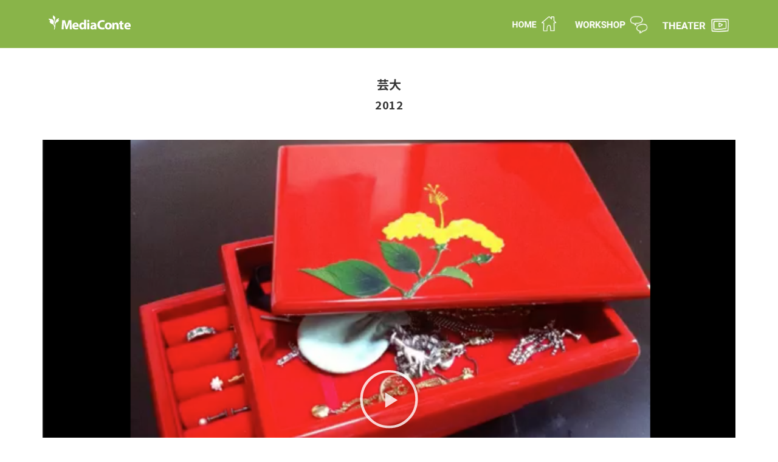

--- FILE ---
content_type: text/html; charset=UTF-8
request_url: https://mediaconte.net/2014/04/%E6%80%9D%E3%81%84%E5%87%BA%E3%82%92%E9%9B%86%E3%82%81%E3%81%A6%E3%81%8A%E3%81%8D%E3%81%9F%E3%81%84/
body_size: 22742
content:
<!DOCTYPE html>
<html lang="ja">
<head>
	<meta charset="UTF-8" />
	<meta name="viewport" content="width=device-width, initial-scale=1" />
	<link rel="profile" href="http://gmpg.org/xfn/11" />
	<link rel="pingback" href="https://mediaconte.net/xmlrpc.php" />
	<meta name='robots' content='max-image-preview:large' />
<link rel='dns-prefetch' href='//www.googletagmanager.com' />
<link rel='dns-prefetch' href='//fonts.googleapis.com' />
<link rel="alternate" type="application/rss+xml" title="MediaConte | メディアコンテ &raquo; フィード" href="https://mediaconte.net/feed/" />
<link rel="alternate" type="application/rss+xml" title="MediaConte | メディアコンテ &raquo; コメントフィード" href="https://mediaconte.net/comments/feed/" />
<link rel="alternate" type="application/rss+xml" title="MediaConte | メディアコンテ &raquo; 思い出を集めておきたい のコメントのフィード" href="https://mediaconte.net/2014/04/%e6%80%9d%e3%81%84%e5%87%ba%e3%82%92%e9%9b%86%e3%82%81%e3%81%a6%e3%81%8a%e3%81%8d%e3%81%9f%e3%81%84/feed/" />
<link rel="alternate" title="oEmbed (JSON)" type="application/json+oembed" href="https://mediaconte.net/wp-json/oembed/1.0/embed?url=https%3A%2F%2Fmediaconte.net%2F2014%2F04%2F%25e6%2580%259d%25e3%2581%2584%25e5%2587%25ba%25e3%2582%2592%25e9%259b%2586%25e3%2582%2581%25e3%2581%25a6%25e3%2581%258a%25e3%2581%258d%25e3%2581%259f%25e3%2581%2584%2F" />
<link rel="alternate" title="oEmbed (XML)" type="text/xml+oembed" href="https://mediaconte.net/wp-json/oembed/1.0/embed?url=https%3A%2F%2Fmediaconte.net%2F2014%2F04%2F%25e6%2580%259d%25e3%2581%2584%25e5%2587%25ba%25e3%2582%2592%25e9%259b%2586%25e3%2582%2581%25e3%2581%25a6%25e3%2581%258a%25e3%2581%258d%25e3%2581%259f%25e3%2581%2584%2F&#038;format=xml" />

<!-- SEO SIMPLE PACK 3.2.1 -->
<title>思い出を集めておきたい | MediaConte | メディアコンテ</title>
<meta name="description" content="芸大 2012 http://mediaconte.net/wp-content/uploads/2021/04/geidai_2012_004.mp4 思い出を集めておきたい 日高 良祐 好きで集めたきれいな思い出たちを残していく方法はあ">
<link rel="canonical" href="https://mediaconte.net/2014/04/%e6%80%9d%e3%81%84%e5%87%ba%e3%82%92%e9%9b%86%e3%82%81%e3%81%a6%e3%81%8a%e3%81%8d%e3%81%9f%e3%81%84/">
<meta property="og:locale" content="ja_JP">
<meta property="og:type" content="article">
<meta property="og:image" content="https://mediaconte.net/wp-content/uploads/2014/04/e09f4322a7b487445c288339dd8087a2.jpg">
<meta property="og:title" content="思い出を集めておきたい | MediaConte | メディアコンテ">
<meta property="og:description" content="芸大 2012 http://mediaconte.net/wp-content/uploads/2021/04/geidai_2012_004.mp4 思い出を集めておきたい 日高 良祐 好きで集めたきれいな思い出たちを残していく方法はあ">
<meta property="og:url" content="https://mediaconte.net/2014/04/%e6%80%9d%e3%81%84%e5%87%ba%e3%82%92%e9%9b%86%e3%82%81%e3%81%a6%e3%81%8a%e3%81%8d%e3%81%9f%e3%81%84/">
<meta property="og:site_name" content="MediaConte | メディアコンテ">
<meta name="twitter:card" content="summary">
<!-- / SEO SIMPLE PACK -->

<style id='wp-img-auto-sizes-contain-inline-css' type='text/css'>
img:is([sizes=auto i],[sizes^="auto," i]){contain-intrinsic-size:3000px 1500px}
/*# sourceURL=wp-img-auto-sizes-contain-inline-css */
</style>
<style id='wp-emoji-styles-inline-css' type='text/css'>

	img.wp-smiley, img.emoji {
		display: inline !important;
		border: none !important;
		box-shadow: none !important;
		height: 1em !important;
		width: 1em !important;
		margin: 0 0.07em !important;
		vertical-align: -0.1em !important;
		background: none !important;
		padding: 0 !important;
	}
/*# sourceURL=wp-emoji-styles-inline-css */
</style>
<link rel='stylesheet' id='dashicons-css' href='https://mediaconte.net/wp-includes/css/dashicons.min.css?ver=6.9' type='text/css' media='all' />
<link rel='stylesheet' id='everest-forms-general-css' href='https://mediaconte.net/wp-content/plugins/everest-forms/assets/css/everest-forms.css?ver=3.4.1' type='text/css' media='all' />
<link rel='stylesheet' id='jquery-intl-tel-input-css' href='https://mediaconte.net/wp-content/plugins/everest-forms/assets/css/intlTelInput.css?ver=3.4.1' type='text/css' media='all' />
<link rel='stylesheet' id='cmplz-general-css' href='https://mediaconte.net/wp-content/plugins/complianz-gdpr/assets/css/cookieblocker.min.css?ver=1711863860' type='text/css' media='all' />
<link rel='stylesheet' id='hfe-style-css' href='https://mediaconte.net/wp-content/plugins/header-footer-elementor/assets/css/header-footer-elementor.css?ver=1.6.26' type='text/css' media='all' />
<link rel='stylesheet' id='elementor-frontend-css' href='https://mediaconte.net/wp-content/plugins/elementor/assets/css/frontend.min.css?ver=3.20.3' type='text/css' media='all' />
<style id='elementor-frontend-inline-css' type='text/css'>
.elementor-kit-6219{--e-global-color-primary:#6EC1E4;--e-global-color-secondary:#54595F;--e-global-color-text:#7A7A7A;--e-global-color-accent:#61CE70;--e-global-color-5bc0c7ec:#4054B2;--e-global-color-7ae2bd9c:#23A455;--e-global-color-59328349:#000;--e-global-color-17b62540:#FFF;--e-global-color-71db835:#363636;--e-global-color-88b8d4f:#7DB558;--e-global-typography-primary-font-family:"Roboto";--e-global-typography-primary-font-weight:600;--e-global-typography-secondary-font-family:"Roboto";--e-global-typography-secondary-font-weight:400;--e-global-typography-text-font-family:"Roboto";--e-global-typography-text-font-weight:400;--e-global-typography-accent-font-family:"Roboto";--e-global-typography-accent-font-weight:500;--e-global-typography-84bdf80-font-family:"Noto Sans JP";--e-global-typography-84bdf80-font-size:1.8rem;--e-global-typography-84bdf80-font-weight:500;--e-global-typography-84bdf80-line-height:2em;--e-global-typography-84bdf80-letter-spacing:0.5px;--e-global-typography-4dea0f8-font-family:"Roboto";--e-global-typography-4dea0f8-font-size:2rem;--e-global-typography-4dea0f8-font-weight:500;--e-global-typography-4dea0f8-line-height:2.2em;--e-global-typography-4dea0f8-letter-spacing:0.2px;--e-global-typography-e13f02d-font-family:"Noto Sans JP";--e-global-typography-e13f02d-font-size:2.2rem;--e-global-typography-e13f02d-font-weight:700;--e-global-typography-e13f02d-line-height:2em;--e-global-typography-e13f02d-letter-spacing:0.5px;--e-global-typography-078d8ed-font-family:"Noto Sans JP";--e-global-typography-078d8ed-font-size:2rem;--e-global-typography-078d8ed-font-weight:600;--e-global-typography-078d8ed-line-height:2em;--e-global-typography-078d8ed-letter-spacing:0.2px;--e-global-typography-9758d71-font-family:"Noto Sans JP";--e-global-typography-9758d71-font-size:2.3rem;--e-global-typography-9758d71-font-weight:500;--e-global-typography-9758d71-line-height:2em;--e-global-typography-9758d71-letter-spacing:0.5px;--e-global-typography-3b59443-font-family:"Roboto";--e-global-typography-3b59443-font-size:2.2rem;--e-global-typography-3b59443-font-weight:600;--e-global-typography-3b59443-line-height:2em;--e-global-typography-3b59443-letter-spacing:0.2px;--e-global-typography-4182d3f-font-family:"Noto Sans JP";--e-global-typography-4182d3f-font-size:1.2rem;--e-global-typography-4182d3f-font-weight:400;--e-global-typography-4182d3f-line-height:2.5em;--e-global-typography-4182d3f-letter-spacing:0.5px;font-family:"Lato", Sans-serif;}.elementor-kit-6219 button,.elementor-kit-6219 input[type="button"],.elementor-kit-6219 input[type="submit"],.elementor-kit-6219 .elementor-button{font-family:"Lato", Sans-serif;}.elementor-section.elementor-section-boxed > .elementor-container{max-width:1160px;}.e-con{--container-max-width:1160px;}{}h1.entry-title{display:var(--page-title-display);}.elementor-kit-6219 e-page-transition{background-color:#FFBC7D;}@media(max-width:1024px){.elementor-section.elementor-section-boxed > .elementor-container{max-width:1024px;}.e-con{--container-max-width:1024px;}}@media(max-width:767px){.elementor-section.elementor-section-boxed > .elementor-container{max-width:767px;}.e-con{--container-max-width:767px;}}
.elementor-widget-heading .elementor-heading-title{color:var( --e-global-color-primary );font-family:var( --e-global-typography-primary-font-family ), Sans-serif;font-weight:var( --e-global-typography-primary-font-weight );}.elementor-widget-image .widget-image-caption{color:var( --e-global-color-text );font-family:var( --e-global-typography-text-font-family ), Sans-serif;font-weight:var( --e-global-typography-text-font-weight );}.elementor-widget-text-editor{color:var( --e-global-color-text );font-family:var( --e-global-typography-text-font-family ), Sans-serif;font-weight:var( --e-global-typography-text-font-weight );}.elementor-widget-text-editor.elementor-drop-cap-view-stacked .elementor-drop-cap{background-color:var( --e-global-color-primary );}.elementor-widget-text-editor.elementor-drop-cap-view-framed .elementor-drop-cap, .elementor-widget-text-editor.elementor-drop-cap-view-default .elementor-drop-cap{color:var( --e-global-color-primary );border-color:var( --e-global-color-primary );}.elementor-widget-button .elementor-button{font-family:var( --e-global-typography-accent-font-family ), Sans-serif;font-weight:var( --e-global-typography-accent-font-weight );background-color:var( --e-global-color-accent );}.elementor-widget-divider{--divider-color:var( --e-global-color-secondary );}.elementor-widget-divider .elementor-divider__text{color:var( --e-global-color-secondary );font-family:var( --e-global-typography-secondary-font-family ), Sans-serif;font-weight:var( --e-global-typography-secondary-font-weight );}.elementor-widget-divider.elementor-view-stacked .elementor-icon{background-color:var( --e-global-color-secondary );}.elementor-widget-divider.elementor-view-framed .elementor-icon, .elementor-widget-divider.elementor-view-default .elementor-icon{color:var( --e-global-color-secondary );border-color:var( --e-global-color-secondary );}.elementor-widget-divider.elementor-view-framed .elementor-icon, .elementor-widget-divider.elementor-view-default .elementor-icon svg{fill:var( --e-global-color-secondary );}.elementor-widget-image-box .elementor-image-box-title{color:var( --e-global-color-primary );font-family:var( --e-global-typography-primary-font-family ), Sans-serif;font-weight:var( --e-global-typography-primary-font-weight );}.elementor-widget-image-box .elementor-image-box-description{color:var( --e-global-color-text );font-family:var( --e-global-typography-text-font-family ), Sans-serif;font-weight:var( --e-global-typography-text-font-weight );}.elementor-widget-icon.elementor-view-stacked .elementor-icon{background-color:var( --e-global-color-primary );}.elementor-widget-icon.elementor-view-framed .elementor-icon, .elementor-widget-icon.elementor-view-default .elementor-icon{color:var( --e-global-color-primary );border-color:var( --e-global-color-primary );}.elementor-widget-icon.elementor-view-framed .elementor-icon, .elementor-widget-icon.elementor-view-default .elementor-icon svg{fill:var( --e-global-color-primary );}.elementor-widget-icon-box.elementor-view-stacked .elementor-icon{background-color:var( --e-global-color-primary );}.elementor-widget-icon-box.elementor-view-framed .elementor-icon, .elementor-widget-icon-box.elementor-view-default .elementor-icon{fill:var( --e-global-color-primary );color:var( --e-global-color-primary );border-color:var( --e-global-color-primary );}.elementor-widget-icon-box .elementor-icon-box-title{color:var( --e-global-color-primary );}.elementor-widget-icon-box .elementor-icon-box-title, .elementor-widget-icon-box .elementor-icon-box-title a{font-family:var( --e-global-typography-primary-font-family ), Sans-serif;font-weight:var( --e-global-typography-primary-font-weight );}.elementor-widget-icon-box .elementor-icon-box-description{color:var( --e-global-color-text );font-family:var( --e-global-typography-text-font-family ), Sans-serif;font-weight:var( --e-global-typography-text-font-weight );}.elementor-widget-star-rating .elementor-star-rating__title{color:var( --e-global-color-text );font-family:var( --e-global-typography-text-font-family ), Sans-serif;font-weight:var( --e-global-typography-text-font-weight );}.elementor-widget-image-gallery .gallery-item .gallery-caption{font-family:var( --e-global-typography-accent-font-family ), Sans-serif;font-weight:var( --e-global-typography-accent-font-weight );}.elementor-widget-icon-list .elementor-icon-list-item:not(:last-child):after{border-color:var( --e-global-color-text );}.elementor-widget-icon-list .elementor-icon-list-icon i{color:var( --e-global-color-primary );}.elementor-widget-icon-list .elementor-icon-list-icon svg{fill:var( --e-global-color-primary );}.elementor-widget-icon-list .elementor-icon-list-item > .elementor-icon-list-text, .elementor-widget-icon-list .elementor-icon-list-item > a{font-family:var( --e-global-typography-text-font-family ), Sans-serif;font-weight:var( --e-global-typography-text-font-weight );}.elementor-widget-icon-list .elementor-icon-list-text{color:var( --e-global-color-secondary );}.elementor-widget-counter .elementor-counter-number-wrapper{color:var( --e-global-color-primary );font-family:var( --e-global-typography-primary-font-family ), Sans-serif;font-weight:var( --e-global-typography-primary-font-weight );}.elementor-widget-counter .elementor-counter-title{color:var( --e-global-color-secondary );font-family:var( --e-global-typography-secondary-font-family ), Sans-serif;font-weight:var( --e-global-typography-secondary-font-weight );}.elementor-widget-progress .elementor-progress-wrapper .elementor-progress-bar{background-color:var( --e-global-color-primary );}.elementor-widget-progress .elementor-title{color:var( --e-global-color-primary );font-family:var( --e-global-typography-text-font-family ), Sans-serif;font-weight:var( --e-global-typography-text-font-weight );}.elementor-widget-testimonial .elementor-testimonial-content{color:var( --e-global-color-text );font-family:var( --e-global-typography-text-font-family ), Sans-serif;font-weight:var( --e-global-typography-text-font-weight );}.elementor-widget-testimonial .elementor-testimonial-name{color:var( --e-global-color-primary );font-family:var( --e-global-typography-primary-font-family ), Sans-serif;font-weight:var( --e-global-typography-primary-font-weight );}.elementor-widget-testimonial .elementor-testimonial-job{color:var( --e-global-color-secondary );font-family:var( --e-global-typography-secondary-font-family ), Sans-serif;font-weight:var( --e-global-typography-secondary-font-weight );}.elementor-widget-tabs .elementor-tab-title, .elementor-widget-tabs .elementor-tab-title a{color:var( --e-global-color-primary );}.elementor-widget-tabs .elementor-tab-title.elementor-active,
					 .elementor-widget-tabs .elementor-tab-title.elementor-active a{color:var( --e-global-color-accent );}.elementor-widget-tabs .elementor-tab-title{font-family:var( --e-global-typography-primary-font-family ), Sans-serif;font-weight:var( --e-global-typography-primary-font-weight );}.elementor-widget-tabs .elementor-tab-content{color:var( --e-global-color-text );font-family:var( --e-global-typography-text-font-family ), Sans-serif;font-weight:var( --e-global-typography-text-font-weight );}.elementor-widget-accordion .elementor-accordion-icon, .elementor-widget-accordion .elementor-accordion-title{color:var( --e-global-color-primary );}.elementor-widget-accordion .elementor-accordion-icon svg{fill:var( --e-global-color-primary );}.elementor-widget-accordion .elementor-active .elementor-accordion-icon, .elementor-widget-accordion .elementor-active .elementor-accordion-title{color:var( --e-global-color-accent );}.elementor-widget-accordion .elementor-active .elementor-accordion-icon svg{fill:var( --e-global-color-accent );}.elementor-widget-accordion .elementor-accordion-title{font-family:var( --e-global-typography-primary-font-family ), Sans-serif;font-weight:var( --e-global-typography-primary-font-weight );}.elementor-widget-accordion .elementor-tab-content{color:var( --e-global-color-text );font-family:var( --e-global-typography-text-font-family ), Sans-serif;font-weight:var( --e-global-typography-text-font-weight );}.elementor-widget-toggle .elementor-toggle-title, .elementor-widget-toggle .elementor-toggle-icon{color:var( --e-global-color-primary );}.elementor-widget-toggle .elementor-toggle-icon svg{fill:var( --e-global-color-primary );}.elementor-widget-toggle .elementor-tab-title.elementor-active a, .elementor-widget-toggle .elementor-tab-title.elementor-active .elementor-toggle-icon{color:var( --e-global-color-accent );}.elementor-widget-toggle .elementor-toggle-title{font-family:var( --e-global-typography-primary-font-family ), Sans-serif;font-weight:var( --e-global-typography-primary-font-weight );}.elementor-widget-toggle .elementor-tab-content{color:var( --e-global-color-text );font-family:var( --e-global-typography-text-font-family ), Sans-serif;font-weight:var( --e-global-typography-text-font-weight );}.elementor-widget-alert .elementor-alert-title{font-family:var( --e-global-typography-primary-font-family ), Sans-serif;font-weight:var( --e-global-typography-primary-font-weight );}.elementor-widget-alert .elementor-alert-description{font-family:var( --e-global-typography-text-font-family ), Sans-serif;font-weight:var( --e-global-typography-text-font-weight );}.elementor-widget-retina .hfe-retina-image-container .hfe-retina-img{border-color:var( --e-global-color-primary );}.elementor-widget-retina .widget-image-caption{color:var( --e-global-color-text );font-family:var( --e-global-typography-text-font-family ), Sans-serif;font-weight:var( --e-global-typography-text-font-weight );}.elementor-widget-copyright .hfe-copyright-wrapper a, .elementor-widget-copyright .hfe-copyright-wrapper{color:var( --e-global-color-text );}.elementor-widget-copyright .hfe-copyright-wrapper, .elementor-widget-copyright .hfe-copyright-wrapper a{font-family:var( --e-global-typography-text-font-family ), Sans-serif;font-weight:var( --e-global-typography-text-font-weight );}.elementor-widget-navigation-menu a.hfe-menu-item, .elementor-widget-navigation-menu a.hfe-sub-menu-item{font-family:var( --e-global-typography-primary-font-family ), Sans-serif;font-weight:var( --e-global-typography-primary-font-weight );}.elementor-widget-navigation-menu .menu-item a.hfe-menu-item, .elementor-widget-navigation-menu .sub-menu a.hfe-sub-menu-item{color:var( --e-global-color-text );}.elementor-widget-navigation-menu .menu-item a.hfe-menu-item:hover,
								.elementor-widget-navigation-menu .sub-menu a.hfe-sub-menu-item:hover,
								.elementor-widget-navigation-menu .menu-item.current-menu-item a.hfe-menu-item,
								.elementor-widget-navigation-menu .menu-item a.hfe-menu-item.highlighted,
								.elementor-widget-navigation-menu .menu-item a.hfe-menu-item:focus{color:var( --e-global-color-accent );}.elementor-widget-navigation-menu .hfe-nav-menu-layout:not(.hfe-pointer__framed) .menu-item.parent a.hfe-menu-item:before,
								.elementor-widget-navigation-menu .hfe-nav-menu-layout:not(.hfe-pointer__framed) .menu-item.parent a.hfe-menu-item:after{background-color:var( --e-global-color-accent );}.elementor-widget-navigation-menu .hfe-nav-menu-layout:not(.hfe-pointer__framed) .menu-item.parent .sub-menu .hfe-has-submenu-container a:after{background-color:var( --e-global-color-accent );}.elementor-widget-navigation-menu .hfe-pointer__framed .menu-item.parent a.hfe-menu-item:before,
								.elementor-widget-navigation-menu .hfe-pointer__framed .menu-item.parent a.hfe-menu-item:after{border-color:var( --e-global-color-accent );}
							.elementor-widget-navigation-menu .sub-menu li a.hfe-sub-menu-item,
							.elementor-widget-navigation-menu nav.hfe-dropdown li a.hfe-sub-menu-item,
							.elementor-widget-navigation-menu nav.hfe-dropdown li a.hfe-menu-item,
							.elementor-widget-navigation-menu nav.hfe-dropdown-expandible li a.hfe-menu-item,
							.elementor-widget-navigation-menu nav.hfe-dropdown-expandible li a.hfe-sub-menu-item{font-family:var( --e-global-typography-accent-font-family ), Sans-serif;font-weight:var( --e-global-typography-accent-font-weight );}.elementor-widget-navigation-menu .menu-item a.hfe-menu-item.elementor-button{font-family:var( --e-global-typography-accent-font-family ), Sans-serif;font-weight:var( --e-global-typography-accent-font-weight );background-color:var( --e-global-color-accent );}.elementor-widget-navigation-menu .menu-item a.hfe-menu-item.elementor-button:hover{background-color:var( --e-global-color-accent );}.elementor-widget-page-title .elementor-heading-title, .elementor-widget-page-title .hfe-page-title a{font-family:var( --e-global-typography-primary-font-family ), Sans-serif;font-weight:var( --e-global-typography-primary-font-weight );color:var( --e-global-color-primary );}.elementor-widget-page-title .hfe-page-title-icon i{color:var( --e-global-color-primary );}.elementor-widget-page-title .hfe-page-title-icon svg{fill:var( --e-global-color-primary );}.elementor-widget-hfe-site-title .elementor-heading-title, .elementor-widget-hfe-site-title .hfe-heading a{font-family:var( --e-global-typography-primary-font-family ), Sans-serif;font-weight:var( --e-global-typography-primary-font-weight );}.elementor-widget-hfe-site-title .hfe-heading-text{color:var( --e-global-color-primary );}.elementor-widget-hfe-site-title .hfe-icon i{color:var( --e-global-color-primary );}.elementor-widget-hfe-site-title .hfe-icon svg{fill:var( --e-global-color-primary );}.elementor-widget-hfe-site-tagline .hfe-site-tagline{font-family:var( --e-global-typography-secondary-font-family ), Sans-serif;font-weight:var( --e-global-typography-secondary-font-weight );color:var( --e-global-color-secondary );}.elementor-widget-hfe-site-tagline .hfe-icon i{color:var( --e-global-color-primary );}.elementor-widget-hfe-site-tagline .hfe-icon svg{fill:var( --e-global-color-primary );}.elementor-widget-site-logo .hfe-site-logo-container .hfe-site-logo-img{border-color:var( --e-global-color-primary );}.elementor-widget-site-logo .widget-image-caption{color:var( --e-global-color-text );font-family:var( --e-global-typography-text-font-family ), Sans-serif;font-weight:var( --e-global-typography-text-font-weight );}.elementor-widget-hfe-search-button input[type="search"].hfe-search-form__input,.elementor-widget-hfe-search-button .hfe-search-icon-toggle{font-family:var( --e-global-typography-primary-font-family ), Sans-serif;font-weight:var( --e-global-typography-primary-font-weight );}.elementor-widget-hfe-search-button .hfe-search-form__input{color:var( --e-global-color-text );}.elementor-widget-hfe-search-button .hfe-search-form__input::placeholder{color:var( --e-global-color-text );}.elementor-widget-hfe-search-button .hfe-search-form__container, .elementor-widget-hfe-search-button .hfe-search-icon-toggle .hfe-search-form__input,.elementor-widget-hfe-search-button .hfe-input-focus .hfe-search-icon-toggle .hfe-search-form__input{border-color:var( --e-global-color-primary );}.elementor-widget-hfe-search-button .hfe-search-form__input:focus::placeholder{color:var( --e-global-color-text );}.elementor-widget-hfe-search-button .hfe-search-form__container button#clear-with-button,
					.elementor-widget-hfe-search-button .hfe-search-form__container button#clear,
					.elementor-widget-hfe-search-button .hfe-search-icon-toggle button#clear{color:var( --e-global-color-text );}.elementor-widget-text-path{font-family:var( --e-global-typography-text-font-family ), Sans-serif;font-weight:var( --e-global-typography-text-font-weight );}.elementor-widget-theme-site-logo .widget-image-caption{color:var( --e-global-color-text );font-family:var( --e-global-typography-text-font-family ), Sans-serif;font-weight:var( --e-global-typography-text-font-weight );}.elementor-widget-theme-site-title .elementor-heading-title{color:var( --e-global-color-primary );font-family:var( --e-global-typography-primary-font-family ), Sans-serif;font-weight:var( --e-global-typography-primary-font-weight );}.elementor-widget-theme-page-title .elementor-heading-title{color:var( --e-global-color-primary );font-family:var( --e-global-typography-primary-font-family ), Sans-serif;font-weight:var( --e-global-typography-primary-font-weight );}.elementor-widget-theme-post-title .elementor-heading-title{color:var( --e-global-color-primary );font-family:var( --e-global-typography-primary-font-family ), Sans-serif;font-weight:var( --e-global-typography-primary-font-weight );}.elementor-widget-theme-post-excerpt .elementor-widget-container{color:var( --e-global-color-text );font-family:var( --e-global-typography-text-font-family ), Sans-serif;font-weight:var( --e-global-typography-text-font-weight );}.elementor-widget-theme-post-content{color:var( --e-global-color-text );font-family:var( --e-global-typography-text-font-family ), Sans-serif;font-weight:var( --e-global-typography-text-font-weight );}.elementor-widget-theme-post-featured-image .widget-image-caption{color:var( --e-global-color-text );font-family:var( --e-global-typography-text-font-family ), Sans-serif;font-weight:var( --e-global-typography-text-font-weight );}.elementor-widget-theme-archive-title .elementor-heading-title{color:var( --e-global-color-primary );font-family:var( --e-global-typography-primary-font-family ), Sans-serif;font-weight:var( --e-global-typography-primary-font-weight );}.elementor-widget-archive-posts .elementor-post__title, .elementor-widget-archive-posts .elementor-post__title a{color:var( --e-global-color-secondary );font-family:var( --e-global-typography-primary-font-family ), Sans-serif;font-weight:var( --e-global-typography-primary-font-weight );}.elementor-widget-archive-posts .elementor-post__meta-data{font-family:var( --e-global-typography-secondary-font-family ), Sans-serif;font-weight:var( --e-global-typography-secondary-font-weight );}.elementor-widget-archive-posts .elementor-post__excerpt p{font-family:var( --e-global-typography-text-font-family ), Sans-serif;font-weight:var( --e-global-typography-text-font-weight );}.elementor-widget-archive-posts .elementor-post__read-more{color:var( --e-global-color-accent );}.elementor-widget-archive-posts a.elementor-post__read-more{font-family:var( --e-global-typography-accent-font-family ), Sans-serif;font-weight:var( --e-global-typography-accent-font-weight );}.elementor-widget-archive-posts .elementor-post__card .elementor-post__badge{background-color:var( --e-global-color-accent );font-family:var( --e-global-typography-accent-font-family ), Sans-serif;font-weight:var( --e-global-typography-accent-font-weight );}.elementor-widget-archive-posts .elementor-pagination{font-family:var( --e-global-typography-secondary-font-family ), Sans-serif;font-weight:var( --e-global-typography-secondary-font-weight );}.elementor-widget-archive-posts .elementor-button{font-family:var( --e-global-typography-accent-font-family ), Sans-serif;font-weight:var( --e-global-typography-accent-font-weight );background-color:var( --e-global-color-accent );}.elementor-widget-archive-posts .e-load-more-message{font-family:var( --e-global-typography-secondary-font-family ), Sans-serif;font-weight:var( --e-global-typography-secondary-font-weight );}.elementor-widget-archive-posts .elementor-posts-nothing-found{color:var( --e-global-color-text );font-family:var( --e-global-typography-text-font-family ), Sans-serif;font-weight:var( --e-global-typography-text-font-weight );}.elementor-widget-loop-grid .elementor-pagination{font-family:var( --e-global-typography-secondary-font-family ), Sans-serif;font-weight:var( --e-global-typography-secondary-font-weight );}.elementor-widget-loop-grid .elementor-button{font-family:var( --e-global-typography-accent-font-family ), Sans-serif;font-weight:var( --e-global-typography-accent-font-weight );background-color:var( --e-global-color-accent );}.elementor-widget-loop-grid .e-load-more-message{font-family:var( --e-global-typography-secondary-font-family ), Sans-serif;font-weight:var( --e-global-typography-secondary-font-weight );}.elementor-widget-posts .elementor-post__title, .elementor-widget-posts .elementor-post__title a{color:var( --e-global-color-secondary );font-family:var( --e-global-typography-primary-font-family ), Sans-serif;font-weight:var( --e-global-typography-primary-font-weight );}.elementor-widget-posts .elementor-post__meta-data{font-family:var( --e-global-typography-secondary-font-family ), Sans-serif;font-weight:var( --e-global-typography-secondary-font-weight );}.elementor-widget-posts .elementor-post__excerpt p{font-family:var( --e-global-typography-text-font-family ), Sans-serif;font-weight:var( --e-global-typography-text-font-weight );}.elementor-widget-posts .elementor-post__read-more{color:var( --e-global-color-accent );}.elementor-widget-posts a.elementor-post__read-more{font-family:var( --e-global-typography-accent-font-family ), Sans-serif;font-weight:var( --e-global-typography-accent-font-weight );}.elementor-widget-posts .elementor-post__card .elementor-post__badge{background-color:var( --e-global-color-accent );font-family:var( --e-global-typography-accent-font-family ), Sans-serif;font-weight:var( --e-global-typography-accent-font-weight );}.elementor-widget-posts .elementor-pagination{font-family:var( --e-global-typography-secondary-font-family ), Sans-serif;font-weight:var( --e-global-typography-secondary-font-weight );}.elementor-widget-posts .elementor-button{font-family:var( --e-global-typography-accent-font-family ), Sans-serif;font-weight:var( --e-global-typography-accent-font-weight );background-color:var( --e-global-color-accent );}.elementor-widget-posts .e-load-more-message{font-family:var( --e-global-typography-secondary-font-family ), Sans-serif;font-weight:var( --e-global-typography-secondary-font-weight );}.elementor-widget-portfolio a .elementor-portfolio-item__overlay{background-color:var( --e-global-color-accent );}.elementor-widget-portfolio .elementor-portfolio-item__title{font-family:var( --e-global-typography-primary-font-family ), Sans-serif;font-weight:var( --e-global-typography-primary-font-weight );}.elementor-widget-portfolio .elementor-portfolio__filter{color:var( --e-global-color-text );font-family:var( --e-global-typography-primary-font-family ), Sans-serif;font-weight:var( --e-global-typography-primary-font-weight );}.elementor-widget-portfolio .elementor-portfolio__filter.elementor-active{color:var( --e-global-color-primary );}.elementor-widget-gallery .elementor-gallery-item__title{font-family:var( --e-global-typography-primary-font-family ), Sans-serif;font-weight:var( --e-global-typography-primary-font-weight );}.elementor-widget-gallery .elementor-gallery-item__description{font-family:var( --e-global-typography-text-font-family ), Sans-serif;font-weight:var( --e-global-typography-text-font-weight );}.elementor-widget-gallery{--galleries-title-color-normal:var( --e-global-color-primary );--galleries-title-color-hover:var( --e-global-color-secondary );--galleries-pointer-bg-color-hover:var( --e-global-color-accent );--gallery-title-color-active:var( --e-global-color-secondary );--galleries-pointer-bg-color-active:var( --e-global-color-accent );}.elementor-widget-gallery .elementor-gallery-title{font-family:var( --e-global-typography-primary-font-family ), Sans-serif;font-weight:var( --e-global-typography-primary-font-weight );}.elementor-widget-form .elementor-field-group > label, .elementor-widget-form .elementor-field-subgroup label{color:var( --e-global-color-text );}.elementor-widget-form .elementor-field-group > label{font-family:var( --e-global-typography-text-font-family ), Sans-serif;font-weight:var( --e-global-typography-text-font-weight );}.elementor-widget-form .elementor-field-type-html{color:var( --e-global-color-text );font-family:var( --e-global-typography-text-font-family ), Sans-serif;font-weight:var( --e-global-typography-text-font-weight );}.elementor-widget-form .elementor-field-group .elementor-field{color:var( --e-global-color-text );}.elementor-widget-form .elementor-field-group .elementor-field, .elementor-widget-form .elementor-field-subgroup label{font-family:var( --e-global-typography-text-font-family ), Sans-serif;font-weight:var( --e-global-typography-text-font-weight );}.elementor-widget-form .elementor-button{font-family:var( --e-global-typography-accent-font-family ), Sans-serif;font-weight:var( --e-global-typography-accent-font-weight );}.elementor-widget-form .e-form__buttons__wrapper__button-next{background-color:var( --e-global-color-accent );}.elementor-widget-form .elementor-button[type="submit"]{background-color:var( --e-global-color-accent );}.elementor-widget-form .e-form__buttons__wrapper__button-previous{background-color:var( --e-global-color-accent );}.elementor-widget-form .elementor-message{font-family:var( --e-global-typography-text-font-family ), Sans-serif;font-weight:var( --e-global-typography-text-font-weight );}.elementor-widget-form .e-form__indicators__indicator, .elementor-widget-form .e-form__indicators__indicator__label{font-family:var( --e-global-typography-accent-font-family ), Sans-serif;font-weight:var( --e-global-typography-accent-font-weight );}.elementor-widget-form{--e-form-steps-indicator-inactive-primary-color:var( --e-global-color-text );--e-form-steps-indicator-active-primary-color:var( --e-global-color-accent );--e-form-steps-indicator-completed-primary-color:var( --e-global-color-accent );--e-form-steps-indicator-progress-color:var( --e-global-color-accent );--e-form-steps-indicator-progress-background-color:var( --e-global-color-text );--e-form-steps-indicator-progress-meter-color:var( --e-global-color-text );}.elementor-widget-form .e-form__indicators__indicator__progress__meter{font-family:var( --e-global-typography-accent-font-family ), Sans-serif;font-weight:var( --e-global-typography-accent-font-weight );}.elementor-widget-login .elementor-field-group > a{color:var( --e-global-color-text );}.elementor-widget-login .elementor-field-group > a:hover{color:var( --e-global-color-accent );}.elementor-widget-login .elementor-form-fields-wrapper label{color:var( --e-global-color-text );font-family:var( --e-global-typography-text-font-family ), Sans-serif;font-weight:var( --e-global-typography-text-font-weight );}.elementor-widget-login .elementor-field-group .elementor-field{color:var( --e-global-color-text );}.elementor-widget-login .elementor-field-group .elementor-field, .elementor-widget-login .elementor-field-subgroup label{font-family:var( --e-global-typography-text-font-family ), Sans-serif;font-weight:var( --e-global-typography-text-font-weight );}.elementor-widget-login .elementor-button{font-family:var( --e-global-typography-accent-font-family ), Sans-serif;font-weight:var( --e-global-typography-accent-font-weight );background-color:var( --e-global-color-accent );}.elementor-widget-login .elementor-widget-container .elementor-login__logged-in-message{color:var( --e-global-color-text );font-family:var( --e-global-typography-text-font-family ), Sans-serif;font-weight:var( --e-global-typography-text-font-weight );}.elementor-widget-slides .elementor-slide-heading{font-family:var( --e-global-typography-primary-font-family ), Sans-serif;font-weight:var( --e-global-typography-primary-font-weight );}.elementor-widget-slides .elementor-slide-description{font-family:var( --e-global-typography-secondary-font-family ), Sans-serif;font-weight:var( --e-global-typography-secondary-font-weight );}.elementor-widget-slides .elementor-slide-button{font-family:var( --e-global-typography-accent-font-family ), Sans-serif;font-weight:var( --e-global-typography-accent-font-weight );}.elementor-widget-nav-menu .elementor-nav-menu .elementor-item{font-family:var( --e-global-typography-primary-font-family ), Sans-serif;font-weight:var( --e-global-typography-primary-font-weight );}.elementor-widget-nav-menu .elementor-nav-menu--main .elementor-item{color:var( --e-global-color-text );fill:var( --e-global-color-text );}.elementor-widget-nav-menu .elementor-nav-menu--main .elementor-item:hover,
					.elementor-widget-nav-menu .elementor-nav-menu--main .elementor-item.elementor-item-active,
					.elementor-widget-nav-menu .elementor-nav-menu--main .elementor-item.highlighted,
					.elementor-widget-nav-menu .elementor-nav-menu--main .elementor-item:focus{color:var( --e-global-color-accent );fill:var( --e-global-color-accent );}.elementor-widget-nav-menu .elementor-nav-menu--main:not(.e--pointer-framed) .elementor-item:before,
					.elementor-widget-nav-menu .elementor-nav-menu--main:not(.e--pointer-framed) .elementor-item:after{background-color:var( --e-global-color-accent );}.elementor-widget-nav-menu .e--pointer-framed .elementor-item:before,
					.elementor-widget-nav-menu .e--pointer-framed .elementor-item:after{border-color:var( --e-global-color-accent );}.elementor-widget-nav-menu{--e-nav-menu-divider-color:var( --e-global-color-text );}.elementor-widget-nav-menu .elementor-nav-menu--dropdown .elementor-item, .elementor-widget-nav-menu .elementor-nav-menu--dropdown  .elementor-sub-item{font-family:var( --e-global-typography-accent-font-family ), Sans-serif;font-weight:var( --e-global-typography-accent-font-weight );}.elementor-widget-animated-headline .elementor-headline-dynamic-wrapper path{stroke:var( --e-global-color-accent );}.elementor-widget-animated-headline .elementor-headline-plain-text{color:var( --e-global-color-secondary );}.elementor-widget-animated-headline .elementor-headline{font-family:var( --e-global-typography-primary-font-family ), Sans-serif;font-weight:var( --e-global-typography-primary-font-weight );}.elementor-widget-animated-headline{--dynamic-text-color:var( --e-global-color-secondary );}.elementor-widget-animated-headline .elementor-headline-dynamic-text{font-family:var( --e-global-typography-primary-font-family ), Sans-serif;font-weight:var( --e-global-typography-primary-font-weight );}.elementor-widget-hotspot .widget-image-caption{font-family:var( --e-global-typography-text-font-family ), Sans-serif;font-weight:var( --e-global-typography-text-font-weight );}.elementor-widget-hotspot{--hotspot-color:var( --e-global-color-primary );--hotspot-box-color:var( --e-global-color-secondary );--tooltip-color:var( --e-global-color-secondary );}.elementor-widget-hotspot .e-hotspot__label{font-family:var( --e-global-typography-primary-font-family ), Sans-serif;font-weight:var( --e-global-typography-primary-font-weight );}.elementor-widget-hotspot .e-hotspot__tooltip{font-family:var( --e-global-typography-secondary-font-family ), Sans-serif;font-weight:var( --e-global-typography-secondary-font-weight );}.elementor-widget-price-list .elementor-price-list-header{color:var( --e-global-color-primary );font-family:var( --e-global-typography-primary-font-family ), Sans-serif;font-weight:var( --e-global-typography-primary-font-weight );}.elementor-widget-price-list .elementor-price-list-price{color:var( --e-global-color-primary );font-family:var( --e-global-typography-primary-font-family ), Sans-serif;font-weight:var( --e-global-typography-primary-font-weight );}.elementor-widget-price-list .elementor-price-list-description{color:var( --e-global-color-text );font-family:var( --e-global-typography-text-font-family ), Sans-serif;font-weight:var( --e-global-typography-text-font-weight );}.elementor-widget-price-list .elementor-price-list-separator{border-bottom-color:var( --e-global-color-secondary );}.elementor-widget-price-table{--e-price-table-header-background-color:var( --e-global-color-secondary );}.elementor-widget-price-table .elementor-price-table__heading{font-family:var( --e-global-typography-primary-font-family ), Sans-serif;font-weight:var( --e-global-typography-primary-font-weight );}.elementor-widget-price-table .elementor-price-table__subheading{font-family:var( --e-global-typography-secondary-font-family ), Sans-serif;font-weight:var( --e-global-typography-secondary-font-weight );}.elementor-widget-price-table .elementor-price-table .elementor-price-table__price{font-family:var( --e-global-typography-primary-font-family ), Sans-serif;font-weight:var( --e-global-typography-primary-font-weight );}.elementor-widget-price-table .elementor-price-table__original-price{color:var( --e-global-color-secondary );font-family:var( --e-global-typography-primary-font-family ), Sans-serif;font-weight:var( --e-global-typography-primary-font-weight );}.elementor-widget-price-table .elementor-price-table__period{color:var( --e-global-color-secondary );font-family:var( --e-global-typography-secondary-font-family ), Sans-serif;font-weight:var( --e-global-typography-secondary-font-weight );}.elementor-widget-price-table .elementor-price-table__features-list{--e-price-table-features-list-color:var( --e-global-color-text );}.elementor-widget-price-table .elementor-price-table__features-list li{font-family:var( --e-global-typography-text-font-family ), Sans-serif;font-weight:var( --e-global-typography-text-font-weight );}.elementor-widget-price-table .elementor-price-table__features-list li:before{border-top-color:var( --e-global-color-text );}.elementor-widget-price-table .elementor-price-table__button{font-family:var( --e-global-typography-accent-font-family ), Sans-serif;font-weight:var( --e-global-typography-accent-font-weight );background-color:var( --e-global-color-accent );}.elementor-widget-price-table .elementor-price-table__additional_info{color:var( --e-global-color-text );font-family:var( --e-global-typography-text-font-family ), Sans-serif;font-weight:var( --e-global-typography-text-font-weight );}.elementor-widget-price-table .elementor-price-table__ribbon-inner{background-color:var( --e-global-color-accent );font-family:var( --e-global-typography-accent-font-family ), Sans-serif;font-weight:var( --e-global-typography-accent-font-weight );}.elementor-widget-flip-box .elementor-flip-box__front .elementor-flip-box__layer__title{font-family:var( --e-global-typography-primary-font-family ), Sans-serif;font-weight:var( --e-global-typography-primary-font-weight );}.elementor-widget-flip-box .elementor-flip-box__front .elementor-flip-box__layer__description{font-family:var( --e-global-typography-text-font-family ), Sans-serif;font-weight:var( --e-global-typography-text-font-weight );}.elementor-widget-flip-box .elementor-flip-box__back .elementor-flip-box__layer__title{font-family:var( --e-global-typography-primary-font-family ), Sans-serif;font-weight:var( --e-global-typography-primary-font-weight );}.elementor-widget-flip-box .elementor-flip-box__back .elementor-flip-box__layer__description{font-family:var( --e-global-typography-text-font-family ), Sans-serif;font-weight:var( --e-global-typography-text-font-weight );}.elementor-widget-flip-box .elementor-flip-box__button{font-family:var( --e-global-typography-accent-font-family ), Sans-serif;font-weight:var( --e-global-typography-accent-font-weight );}.elementor-widget-call-to-action .elementor-cta__title{font-family:var( --e-global-typography-primary-font-family ), Sans-serif;font-weight:var( --e-global-typography-primary-font-weight );}.elementor-widget-call-to-action .elementor-cta__description{font-family:var( --e-global-typography-text-font-family ), Sans-serif;font-weight:var( --e-global-typography-text-font-weight );}.elementor-widget-call-to-action .elementor-cta__button{font-family:var( --e-global-typography-accent-font-family ), Sans-serif;font-weight:var( --e-global-typography-accent-font-weight );}.elementor-widget-call-to-action .elementor-ribbon-inner{background-color:var( --e-global-color-accent );font-family:var( --e-global-typography-accent-font-family ), Sans-serif;font-weight:var( --e-global-typography-accent-font-weight );}.elementor-widget-media-carousel .elementor-carousel-image-overlay{font-family:var( --e-global-typography-accent-font-family ), Sans-serif;font-weight:var( --e-global-typography-accent-font-weight );}.elementor-widget-testimonial-carousel .elementor-testimonial__text{color:var( --e-global-color-text );font-family:var( --e-global-typography-text-font-family ), Sans-serif;font-weight:var( --e-global-typography-text-font-weight );}.elementor-widget-testimonial-carousel .elementor-testimonial__name{color:var( --e-global-color-text );font-family:var( --e-global-typography-primary-font-family ), Sans-serif;font-weight:var( --e-global-typography-primary-font-weight );}.elementor-widget-testimonial-carousel .elementor-testimonial__title{color:var( --e-global-color-primary );font-family:var( --e-global-typography-secondary-font-family ), Sans-serif;font-weight:var( --e-global-typography-secondary-font-weight );}.elementor-widget-reviews .elementor-testimonial__header, .elementor-widget-reviews .elementor-testimonial__name{font-family:var( --e-global-typography-primary-font-family ), Sans-serif;font-weight:var( --e-global-typography-primary-font-weight );}.elementor-widget-reviews .elementor-testimonial__text{font-family:var( --e-global-typography-text-font-family ), Sans-serif;font-weight:var( --e-global-typography-text-font-weight );}.elementor-widget-table-of-contents{--header-color:var( --e-global-color-secondary );--item-text-color:var( --e-global-color-text );--item-text-hover-color:var( --e-global-color-accent );--marker-color:var( --e-global-color-text );}.elementor-widget-table-of-contents .elementor-toc__header, .elementor-widget-table-of-contents .elementor-toc__header-title{font-family:var( --e-global-typography-primary-font-family ), Sans-serif;font-weight:var( --e-global-typography-primary-font-weight );}.elementor-widget-table-of-contents .elementor-toc__list-item{font-family:var( --e-global-typography-text-font-family ), Sans-serif;font-weight:var( --e-global-typography-text-font-weight );}.elementor-widget-countdown .elementor-countdown-item{background-color:var( --e-global-color-primary );}.elementor-widget-countdown .elementor-countdown-digits{font-family:var( --e-global-typography-text-font-family ), Sans-serif;font-weight:var( --e-global-typography-text-font-weight );}.elementor-widget-countdown .elementor-countdown-label{font-family:var( --e-global-typography-secondary-font-family ), Sans-serif;font-weight:var( --e-global-typography-secondary-font-weight );}.elementor-widget-countdown .elementor-countdown-expire--message{color:var( --e-global-color-text );font-family:var( --e-global-typography-text-font-family ), Sans-serif;font-weight:var( --e-global-typography-text-font-weight );}.elementor-widget-search-form input[type="search"].elementor-search-form__input{font-family:var( --e-global-typography-text-font-family ), Sans-serif;font-weight:var( --e-global-typography-text-font-weight );}.elementor-widget-search-form .elementor-search-form__input,
					.elementor-widget-search-form .elementor-search-form__icon,
					.elementor-widget-search-form .elementor-lightbox .dialog-lightbox-close-button,
					.elementor-widget-search-form .elementor-lightbox .dialog-lightbox-close-button:hover,
					.elementor-widget-search-form.elementor-search-form--skin-full_screen input[type="search"].elementor-search-form__input{color:var( --e-global-color-text );fill:var( --e-global-color-text );}.elementor-widget-search-form .elementor-search-form__submit{font-family:var( --e-global-typography-text-font-family ), Sans-serif;font-weight:var( --e-global-typography-text-font-weight );background-color:var( --e-global-color-secondary );}.elementor-widget-author-box .elementor-author-box__name{color:var( --e-global-color-secondary );font-family:var( --e-global-typography-primary-font-family ), Sans-serif;font-weight:var( --e-global-typography-primary-font-weight );}.elementor-widget-author-box .elementor-author-box__bio{color:var( --e-global-color-text );font-family:var( --e-global-typography-text-font-family ), Sans-serif;font-weight:var( --e-global-typography-text-font-weight );}.elementor-widget-author-box .elementor-author-box__button{color:var( --e-global-color-secondary );border-color:var( --e-global-color-secondary );font-family:var( --e-global-typography-accent-font-family ), Sans-serif;font-weight:var( --e-global-typography-accent-font-weight );}.elementor-widget-author-box .elementor-author-box__button:hover{border-color:var( --e-global-color-secondary );color:var( --e-global-color-secondary );}.elementor-widget-post-navigation span.post-navigation__prev--label{color:var( --e-global-color-text );}.elementor-widget-post-navigation span.post-navigation__next--label{color:var( --e-global-color-text );}.elementor-widget-post-navigation span.post-navigation__prev--label, .elementor-widget-post-navigation span.post-navigation__next--label{font-family:var( --e-global-typography-secondary-font-family ), Sans-serif;font-weight:var( --e-global-typography-secondary-font-weight );}.elementor-widget-post-navigation span.post-navigation__prev--title, .elementor-widget-post-navigation span.post-navigation__next--title{color:var( --e-global-color-secondary );font-family:var( --e-global-typography-secondary-font-family ), Sans-serif;font-weight:var( --e-global-typography-secondary-font-weight );}.elementor-widget-post-info .elementor-icon-list-item:not(:last-child):after{border-color:var( --e-global-color-text );}.elementor-widget-post-info .elementor-icon-list-icon i{color:var( --e-global-color-primary );}.elementor-widget-post-info .elementor-icon-list-icon svg{fill:var( --e-global-color-primary );}.elementor-widget-post-info .elementor-icon-list-text, .elementor-widget-post-info .elementor-icon-list-text a{color:var( --e-global-color-secondary );}.elementor-widget-post-info .elementor-icon-list-item{font-family:var( --e-global-typography-text-font-family ), Sans-serif;font-weight:var( --e-global-typography-text-font-weight );}.elementor-widget-sitemap .elementor-sitemap-title{color:var( --e-global-color-primary );font-family:var( --e-global-typography-primary-font-family ), Sans-serif;font-weight:var( --e-global-typography-primary-font-weight );}.elementor-widget-sitemap .elementor-sitemap-item, .elementor-widget-sitemap span.elementor-sitemap-list, .elementor-widget-sitemap .elementor-sitemap-item a{color:var( --e-global-color-text );font-family:var( --e-global-typography-text-font-family ), Sans-serif;font-weight:var( --e-global-typography-text-font-weight );}.elementor-widget-sitemap .elementor-sitemap-item{color:var( --e-global-color-text );}.elementor-widget-blockquote .elementor-blockquote__content{color:var( --e-global-color-text );}.elementor-widget-blockquote .elementor-blockquote__author{color:var( --e-global-color-secondary );}.elementor-widget-lottie{--caption-color:var( --e-global-color-text );}.elementor-widget-lottie .e-lottie__caption{font-family:var( --e-global-typography-text-font-family ), Sans-serif;font-weight:var( --e-global-typography-text-font-weight );}.elementor-widget-video-playlist .e-tabs-header .e-tabs-title{color:var( --e-global-color-text );}.elementor-widget-video-playlist .e-tabs-header .e-tabs-videos-count{color:var( --e-global-color-text );}.elementor-widget-video-playlist .e-tabs-header .e-tabs-header-right-side i{color:var( --e-global-color-text );}.elementor-widget-video-playlist .e-tabs-header .e-tabs-header-right-side svg{fill:var( --e-global-color-text );}.elementor-widget-video-playlist .e-tab-title .e-tab-title-text{color:var( --e-global-color-text );font-family:var( --e-global-typography-text-font-family ), Sans-serif;font-weight:var( --e-global-typography-text-font-weight );}.elementor-widget-video-playlist .e-tab-title .e-tab-title-text a{color:var( --e-global-color-text );}.elementor-widget-video-playlist .e-tab-title .e-tab-duration{color:var( --e-global-color-text );}.elementor-widget-video-playlist .e-tabs-items-wrapper .e-tab-title:where( .e-active, :hover ) .e-tab-title-text{color:var( --e-global-color-text );font-family:var( --e-global-typography-text-font-family ), Sans-serif;font-weight:var( --e-global-typography-text-font-weight );}.elementor-widget-video-playlist .e-tabs-items-wrapper .e-tab-title:where( .e-active, :hover ) .e-tab-title-text a{color:var( --e-global-color-text );}.elementor-widget-video-playlist .e-tabs-items-wrapper .e-tab-title:where( .e-active, :hover ) .e-tab-duration{color:var( --e-global-color-text );}.elementor-widget-video-playlist .e-tabs-items-wrapper .e-section-title{color:var( --e-global-color-text );}.elementor-widget-video-playlist .e-tabs-inner-tabs .e-inner-tabs-wrapper .e-inner-tab-title a{font-family:var( --e-global-typography-text-font-family ), Sans-serif;font-weight:var( --e-global-typography-text-font-weight );}.elementor-widget-video-playlist .e-tabs-inner-tabs .e-inner-tabs-content-wrapper .e-inner-tab-content .e-inner-tab-text{font-family:var( --e-global-typography-text-font-family ), Sans-serif;font-weight:var( --e-global-typography-text-font-weight );}.elementor-widget-video-playlist .e-tabs-inner-tabs .e-inner-tabs-content-wrapper .e-inner-tab-content button{color:var( --e-global-color-text );font-family:var( --e-global-typography-accent-font-family ), Sans-serif;font-weight:var( --e-global-typography-accent-font-weight );}.elementor-widget-video-playlist .e-tabs-inner-tabs .e-inner-tabs-content-wrapper .e-inner-tab-content button:hover{color:var( --e-global-color-text );}.elementor-widget-paypal-button .elementor-button{font-family:var( --e-global-typography-accent-font-family ), Sans-serif;font-weight:var( --e-global-typography-accent-font-weight );background-color:var( --e-global-color-accent );}.elementor-widget-paypal-button .elementor-message{font-family:var( --e-global-typography-text-font-family ), Sans-serif;font-weight:var( --e-global-typography-text-font-weight );}.elementor-widget-stripe-button .elementor-button{font-family:var( --e-global-typography-accent-font-family ), Sans-serif;font-weight:var( --e-global-typography-accent-font-weight );background-color:var( --e-global-color-accent );}.elementor-widget-stripe-button .elementor-message{font-family:var( --e-global-typography-text-font-family ), Sans-serif;font-weight:var( --e-global-typography-text-font-weight );}.elementor-widget-progress-tracker .current-progress-percentage{font-family:var( --e-global-typography-text-font-family ), Sans-serif;font-weight:var( --e-global-typography-text-font-weight );}
.elementor-4223 .elementor-element.elementor-element-29a99cf{--spacer-size:10px;}.elementor-4223 .elementor-element.elementor-element-95ab304{text-align:center;}.elementor-4223 .elementor-element.elementor-element-95ab304 .elementor-heading-title{color:var( --e-global-color-71db835 );font-family:"Noto Sans JP", Sans-serif;font-size:2rem;font-weight:700;line-height:2em;letter-spacing:0.5px;}.elementor-4223 .elementor-element.elementor-element-95ab304 > .elementor-widget-container{margin:0px 0px -15px 0px;}.elementor-4223 .elementor-element.elementor-element-71559f9{text-align:center;}.elementor-4223 .elementor-element.elementor-element-71559f9 .elementor-heading-title{color:var( --e-global-color-71db835 );font-family:"Noto Sans JP", Sans-serif;font-size:1.8rem;font-weight:700;line-height:2em;letter-spacing:0.5px;}.elementor-4223 .elementor-element.elementor-element-71559f9 > .elementor-widget-container{margin:-10px 0px -10px 0px;}.elementor-4223 .elementor-element.elementor-element-19a723f{--spacer-size:10px;}.elementor-4223 .elementor-element.elementor-element-e40fb39 .elementor-wrapper{--video-aspect-ratio:1.33333;}.elementor-4223 .elementor-element.elementor-element-350704c .elementor-heading-title{color:#363636;font-family:"Noto Sans JP", Sans-serif;font-size:1.8rem;font-weight:500;letter-spacing:0.5px;}.elementor-4223 .elementor-element.elementor-element-350704c > .elementor-widget-container{margin:0px 0px -10px 0px;}.elementor-4223 .elementor-element.elementor-element-f6f9bd6 .elementor-heading-title{color:#363636;font-family:"Noto Sans JP", Sans-serif;font-size:1.8rem;font-weight:500;letter-spacing:0.5px;}.elementor-4223 .elementor-element.elementor-element-98b114e{font-family:"Noto Sans", Sans-serif;font-size:1.6rem;font-weight:500;line-height:2em;letter-spacing:0.5px;}.elementor-4223 .elementor-element.elementor-element-98b114e > .elementor-widget-container{margin:0px -10px 0px 0px;}@media(min-width:768px){.elementor-4223 .elementor-element.elementor-element-73d13c9{width:35%;}.elementor-4223 .elementor-element.elementor-element-1df1afb{width:64.956%;}}
.elementor-12155 .elementor-element.elementor-element-078a1f0 > .elementor-container{max-width:1140px;}.elementor-12155 .elementor-element.elementor-element-078a1f0:not(.elementor-motion-effects-element-type-background), .elementor-12155 .elementor-element.elementor-element-078a1f0 > .elementor-motion-effects-container > .elementor-motion-effects-layer{background-color:#89B449;}.elementor-12155 .elementor-element.elementor-element-078a1f0{transition:background 0.3s, border 0.3s, border-radius 0.3s, box-shadow 0.3s;}.elementor-12155 .elementor-element.elementor-element-078a1f0 > .elementor-background-overlay{transition:background 0.3s, border-radius 0.3s, opacity 0.3s;}.elementor-12155 .elementor-element.elementor-element-8105ab6{text-align:left;}.elementor-12155 .elementor-element.elementor-element-8105ab6 img{width:135px;max-width:100%;}.elementor-12155 .elementor-element.elementor-element-8105ab6 > .elementor-widget-container{margin:15px 15px 20px 0px;}.elementor-12155 .elementor-element.elementor-element-c4eb8eb:hover img{filter:brightness( 0% ) contrast( 100% ) saturate( 100% ) blur( 0px ) hue-rotate( 237deg );}.elementor-12155 .elementor-element.elementor-element-c4eb8eb img{transition-duration:1s;}.elementor-12155 .elementor-element.elementor-element-c4eb8eb > .elementor-widget-container{margin:15px 10px 10px 0px;padding:0px 0px 0px 0px;}.elementor-12155 .elementor-element.elementor-element-f503c0f:hover img{filter:brightness( 0% ) contrast( 100% ) saturate( 100% ) blur( 0px ) hue-rotate( 237deg );}.elementor-12155 .elementor-element.elementor-element-f503c0f img{transition-duration:1s;}.elementor-12155 .elementor-element.elementor-element-f503c0f > .elementor-widget-container{margin:15px 10px 10px 14px;}.elementor-12155 .elementor-element.elementor-element-3ba51b4:hover img{filter:brightness( 0% ) contrast( 100% ) saturate( 100% ) blur( 0px ) hue-rotate( 237deg );}.elementor-12155 .elementor-element.elementor-element-3ba51b4 img{transition-duration:1s;}.elementor-12155 .elementor-element.elementor-element-3ba51b4 > .elementor-widget-container{margin:15px 0px 10px 10px;padding:0px 0px 0px 0px;}.elementor-12155 .elementor-element.elementor-element-e7c6f12 > .elementor-container{max-width:1140px;}.elementor-12155 .elementor-element.elementor-element-e7c6f12:not(.elementor-motion-effects-element-type-background), .elementor-12155 .elementor-element.elementor-element-e7c6f12 > .elementor-motion-effects-container > .elementor-motion-effects-layer{background-color:#7DB555;}.elementor-12155 .elementor-element.elementor-element-e7c6f12{transition:background 0.3s, border 0.3s, border-radius 0.3s, box-shadow 0.3s;}.elementor-12155 .elementor-element.elementor-element-e7c6f12 > .elementor-background-overlay{transition:background 0.3s, border-radius 0.3s, opacity 0.3s;}.elementor-12155 .elementor-element.elementor-element-fd4412e{text-align:left;}.elementor-12155 .elementor-element.elementor-element-fd4412e img{max-width:100%;}.elementor-12155 .elementor-element.elementor-element-c903d6e .menu-item a.hfe-menu-item{padding-left:15px;padding-right:15px;}.elementor-12155 .elementor-element.elementor-element-c903d6e .menu-item a.hfe-sub-menu-item{padding-left:calc( 15px + 20px );padding-right:15px;}.elementor-12155 .elementor-element.elementor-element-c903d6e .hfe-nav-menu__layout-vertical .menu-item ul ul a.hfe-sub-menu-item{padding-left:calc( 15px + 40px );padding-right:15px;}.elementor-12155 .elementor-element.elementor-element-c903d6e .hfe-nav-menu__layout-vertical .menu-item ul ul ul a.hfe-sub-menu-item{padding-left:calc( 15px + 60px );padding-right:15px;}.elementor-12155 .elementor-element.elementor-element-c903d6e .hfe-nav-menu__layout-vertical .menu-item ul ul ul ul a.hfe-sub-menu-item{padding-left:calc( 15px + 80px );padding-right:15px;}.elementor-12155 .elementor-element.elementor-element-c903d6e .menu-item a.hfe-menu-item, .elementor-12155 .elementor-element.elementor-element-c903d6e .menu-item a.hfe-sub-menu-item{padding-top:15px;padding-bottom:15px;}.elementor-12155 .elementor-element.elementor-element-c903d6e .menu-item a.hfe-menu-item, .elementor-12155 .elementor-element.elementor-element-c903d6e .sub-menu a.hfe-sub-menu-item{color:#FFFFFF;}.elementor-12155 .elementor-element.elementor-element-c903d6e .menu-item a.hfe-menu-item:hover,
								.elementor-12155 .elementor-element.elementor-element-c903d6e .sub-menu a.hfe-sub-menu-item:hover,
								.elementor-12155 .elementor-element.elementor-element-c903d6e .menu-item.current-menu-item a.hfe-menu-item,
								.elementor-12155 .elementor-element.elementor-element-c903d6e .menu-item a.hfe-menu-item.highlighted,
								.elementor-12155 .elementor-element.elementor-element-c903d6e .menu-item a.hfe-menu-item:focus{color:#000000;}.elementor-12155 .elementor-element.elementor-element-c903d6e .sub-menu,
								.elementor-12155 .elementor-element.elementor-element-c903d6e nav.hfe-dropdown,
								.elementor-12155 .elementor-element.elementor-element-c903d6e nav.hfe-dropdown-expandible,
								.elementor-12155 .elementor-element.elementor-element-c903d6e nav.hfe-dropdown .menu-item a.hfe-menu-item,
								.elementor-12155 .elementor-element.elementor-element-c903d6e nav.hfe-dropdown .menu-item a.hfe-sub-menu-item{background-color:#fff;}.elementor-12155 .elementor-element.elementor-element-c903d6e ul.sub-menu{width:220px;}.elementor-12155 .elementor-element.elementor-element-c903d6e .sub-menu a.hfe-sub-menu-item,
						 .elementor-12155 .elementor-element.elementor-element-c903d6e nav.hfe-dropdown li a.hfe-menu-item,
						 .elementor-12155 .elementor-element.elementor-element-c903d6e nav.hfe-dropdown li a.hfe-sub-menu-item,
						 .elementor-12155 .elementor-element.elementor-element-c903d6e nav.hfe-dropdown-expandible li a.hfe-menu-item,
						 .elementor-12155 .elementor-element.elementor-element-c903d6e nav.hfe-dropdown-expandible li a.hfe-sub-menu-item{padding-top:15px;padding-bottom:15px;}.elementor-12155 .elementor-element.elementor-element-c903d6e .sub-menu li.menu-item:not(:last-child),
						.elementor-12155 .elementor-element.elementor-element-c903d6e nav.hfe-dropdown li.menu-item:not(:last-child),
						.elementor-12155 .elementor-element.elementor-element-c903d6e nav.hfe-dropdown-expandible li.menu-item:not(:last-child){border-bottom-style:solid;border-bottom-color:#c4c4c4;}@media(max-width:767px){.elementor-12155 .elementor-element.elementor-element-fd4412e{text-align:center;}}@media(min-width:768px){.elementor-12155 .elementor-element.elementor-element-acebb3f{width:34.455%;}.elementor-12155 .elementor-element.elementor-element-5e8a020{width:16.045%;}.elementor-12155 .elementor-element.elementor-element-0e22f3a{width:27.181%;}.elementor-12155 .elementor-element.elementor-element-7ba7c51{width:22.24%;}}
.elementor-12168 .elementor-element.elementor-element-39ddd72:not(.elementor-motion-effects-element-type-background), .elementor-12168 .elementor-element.elementor-element-39ddd72 > .elementor-motion-effects-container > .elementor-motion-effects-layer{background-color:#EEEEEE;}.elementor-12168 .elementor-element.elementor-element-39ddd72{transition:background 0.3s, border 0.3s, border-radius 0.3s, box-shadow 0.3s;}.elementor-12168 .elementor-element.elementor-element-39ddd72 > .elementor-background-overlay{transition:background 0.3s, border-radius 0.3s, opacity 0.3s;}.elementor-12168 .elementor-element.elementor-element-4697107{--spacer-size:50px;}.elementor-12168 .elementor-element.elementor-element-35f065f .menu-item a.hfe-menu-item{padding-left:15px;padding-right:15px;}.elementor-12168 .elementor-element.elementor-element-35f065f .menu-item a.hfe-sub-menu-item{padding-left:calc( 15px + 20px );padding-right:15px;}.elementor-12168 .elementor-element.elementor-element-35f065f .hfe-nav-menu__layout-vertical .menu-item ul ul a.hfe-sub-menu-item{padding-left:calc( 15px + 40px );padding-right:15px;}.elementor-12168 .elementor-element.elementor-element-35f065f .hfe-nav-menu__layout-vertical .menu-item ul ul ul a.hfe-sub-menu-item{padding-left:calc( 15px + 60px );padding-right:15px;}.elementor-12168 .elementor-element.elementor-element-35f065f .hfe-nav-menu__layout-vertical .menu-item ul ul ul ul a.hfe-sub-menu-item{padding-left:calc( 15px + 80px );padding-right:15px;}.elementor-12168 .elementor-element.elementor-element-35f065f .menu-item a.hfe-menu-item, .elementor-12168 .elementor-element.elementor-element-35f065f .menu-item a.hfe-sub-menu-item{padding-top:15px;padding-bottom:15px;}.elementor-12168 .elementor-element.elementor-element-35f065f .menu-item a.hfe-menu-item:hover,
								.elementor-12168 .elementor-element.elementor-element-35f065f .sub-menu a.hfe-sub-menu-item:hover,
								.elementor-12168 .elementor-element.elementor-element-35f065f .menu-item.current-menu-item a.hfe-menu-item,
								.elementor-12168 .elementor-element.elementor-element-35f065f .menu-item a.hfe-menu-item.highlighted,
								.elementor-12168 .elementor-element.elementor-element-35f065f .menu-item a.hfe-menu-item:focus{color:#7DB558;}.elementor-12168 .elementor-element.elementor-element-35f065f .sub-menu,
								.elementor-12168 .elementor-element.elementor-element-35f065f nav.hfe-dropdown,
								.elementor-12168 .elementor-element.elementor-element-35f065f nav.hfe-dropdown-expandible,
								.elementor-12168 .elementor-element.elementor-element-35f065f nav.hfe-dropdown .menu-item a.hfe-menu-item,
								.elementor-12168 .elementor-element.elementor-element-35f065f nav.hfe-dropdown .menu-item a.hfe-sub-menu-item{background-color:#fff;}.elementor-12168 .elementor-element.elementor-element-35f065f ul.sub-menu{width:220px;}.elementor-12168 .elementor-element.elementor-element-35f065f .sub-menu a.hfe-sub-menu-item,
						 .elementor-12168 .elementor-element.elementor-element-35f065f nav.hfe-dropdown li a.hfe-menu-item,
						 .elementor-12168 .elementor-element.elementor-element-35f065f nav.hfe-dropdown li a.hfe-sub-menu-item,
						 .elementor-12168 .elementor-element.elementor-element-35f065f nav.hfe-dropdown-expandible li a.hfe-menu-item,
						 .elementor-12168 .elementor-element.elementor-element-35f065f nav.hfe-dropdown-expandible li a.hfe-sub-menu-item{padding-top:15px;padding-bottom:15px;}.elementor-12168 .elementor-element.elementor-element-35f065f .sub-menu li.menu-item:not(:last-child),
						.elementor-12168 .elementor-element.elementor-element-35f065f nav.hfe-dropdown li.menu-item:not(:last-child),
						.elementor-12168 .elementor-element.elementor-element-35f065f nav.hfe-dropdown-expandible li.menu-item:not(:last-child){border-bottom-style:solid;border-bottom-color:#c4c4c4;}.elementor-12168 .elementor-element.elementor-element-ff45e16{color:#363636;font-family:"Roboto", Sans-serif;font-size:10px;font-weight:400;}.elementor-12168 .elementor-element.elementor-element-2518a76{--spacer-size:70px;}@media(max-width:767px){.elementor-12168 .elementor-element.elementor-element-1721893{text-align:left;}.elementor-12168 .elementor-element.elementor-element-1721893 img{width:15%;}}@media(min-width:768px){.elementor-12168 .elementor-element.elementor-element-7923626{width:17.982%;}.elementor-12168 .elementor-element.elementor-element-f460a83{width:38.525%;}.elementor-12168 .elementor-element.elementor-element-b892c19{width:43.159%;}}
.elementor-bc-flex-widget .elementor-9050 .elementor-element.elementor-element-941d61e.elementor-column .elementor-widget-wrap{align-items:center;}.elementor-9050 .elementor-element.elementor-element-941d61e.elementor-column.elementor-element[data-element_type="column"] > .elementor-widget-wrap.elementor-element-populated{align-content:center;align-items:center;}.elementor-9050 .elementor-element.elementor-element-941d61e.elementor-column > .elementor-widget-wrap{justify-content:center;}.elementor-9050 .elementor-element.elementor-element-941d61e > .elementor-element-populated{margin:0px 0px 0px 0px;--e-column-margin-right:0px;--e-column-margin-left:0px;padding:0px 0px 0px 0px;}.elementor-9050 .elementor-element.elementor-element-db947b2:not(.elementor-motion-effects-element-type-background), .elementor-9050 .elementor-element.elementor-element-db947b2 > .elementor-motion-effects-container > .elementor-motion-effects-layer{background-color:#7DB633;}.elementor-9050 .elementor-element.elementor-element-db947b2{transition:background 0.3s, border 0.3s, border-radius 0.3s, box-shadow 0.3s;margin-top:0px;margin-bottom:0px;padding:0px 0px 0px 0px;}.elementor-9050 .elementor-element.elementor-element-db947b2 > .elementor-background-overlay{transition:background 0.3s, border-radius 0.3s, opacity 0.3s;}.elementor-bc-flex-widget .elementor-9050 .elementor-element.elementor-element-daac44c.elementor-column .elementor-widget-wrap{align-items:center;}.elementor-9050 .elementor-element.elementor-element-daac44c.elementor-column.elementor-element[data-element_type="column"] > .elementor-widget-wrap.elementor-element-populated{align-content:center;align-items:center;}.elementor-9050 .elementor-element.elementor-element-daac44c.elementor-column > .elementor-widget-wrap{justify-content:center;}.elementor-9050 .elementor-element.elementor-element-b5080f5{text-align:left;}.elementor-9050 .elementor-element.elementor-element-b5080f5 img{width:45%;height:55px;}.elementor-bc-flex-widget .elementor-9050 .elementor-element.elementor-element-17e6a2d.elementor-column .elementor-widget-wrap{align-items:center;}.elementor-9050 .elementor-element.elementor-element-17e6a2d.elementor-column.elementor-element[data-element_type="column"] > .elementor-widget-wrap.elementor-element-populated{align-content:center;align-items:center;}.elementor-9050 .elementor-element.elementor-element-80812a6:hover img{opacity:0.35;filter:brightness( 10% ) contrast( 130% ) saturate( 130% ) blur( 0px ) hue-rotate( 220deg );}.elementor-9050 .elementor-element.elementor-element-80812a6 img{transition-duration:0.5s;}.elementor-9050 .elementor-element.elementor-element-80812a6 > .elementor-widget-container{margin:0px -5px 0px -5px;transition:background 0.5s;}.elementor-bc-flex-widget .elementor-9050 .elementor-element.elementor-element-6d451c9.elementor-column .elementor-widget-wrap{align-items:center;}.elementor-9050 .elementor-element.elementor-element-6d451c9.elementor-column.elementor-element[data-element_type="column"] > .elementor-widget-wrap.elementor-element-populated{align-content:center;align-items:center;}.elementor-9050 .elementor-element.elementor-element-6d451c9.elementor-column > .elementor-widget-wrap{justify-content:center;}.elementor-9050 .elementor-element.elementor-element-69fcdd8:hover img{opacity:0.35;filter:brightness( 10% ) contrast( 130% ) saturate( 130% ) blur( 0px ) hue-rotate( 220deg );}.elementor-9050 .elementor-element.elementor-element-69fcdd8 img{transition-duration:0.5s;}.elementor-9050 .elementor-element.elementor-element-69fcdd8 > .elementor-widget-container{margin:0px -5px 0px -5px;transition:background 0.5s;}.elementor-bc-flex-widget .elementor-9050 .elementor-element.elementor-element-2d1b9db.elementor-column .elementor-widget-wrap{align-items:center;}.elementor-9050 .elementor-element.elementor-element-2d1b9db.elementor-column.elementor-element[data-element_type="column"] > .elementor-widget-wrap.elementor-element-populated{align-content:center;align-items:center;}.elementor-9050 .elementor-element.elementor-element-2d1b9db.elementor-column > .elementor-widget-wrap{justify-content:center;}.elementor-9050 .elementor-element.elementor-element-184cd1d:hover img{opacity:0.35;filter:brightness( 10% ) contrast( 130% ) saturate( 130% ) blur( 0px ) hue-rotate( 220deg );}.elementor-9050 .elementor-element.elementor-element-184cd1d img{transition-duration:0.5s;}.elementor-9050 .elementor-element.elementor-element-184cd1d > .elementor-widget-container{margin:0px -5px 0px -5px;transition:background 0.5s;}.elementor-9050 .elementor-element.elementor-element-69a9c05{margin-top:-2px;margin-bottom:0px;padding:0px 0px 0px 0px;}.elementor-9050 .elementor-element.elementor-element-f20673e > .elementor-element-populated{margin:0px 0px 0px 0px;--e-column-margin-right:0px;--e-column-margin-left:0px;padding:0px 0px 0px 0px;}.elementor-9050 .elementor-element.elementor-element-3bbad6f > .elementor-widget-container{background-color:#7DB633;}.elementor-9050 .elementor-element.elementor-element-bc54b18 .elementor-nav-menu .elementor-item{font-family:"Roboto", Sans-serif;font-size:1.7rem;font-weight:400;}.elementor-9050 .elementor-element.elementor-element-bc54b18 .elementor-nav-menu--main .elementor-item{color:#FFFFFF;fill:#FFFFFF;padding-left:0px;padding-right:0px;padding-top:20px;padding-bottom:20px;}.elementor-9050 .elementor-element.elementor-element-bc54b18 .elementor-nav-menu--main .elementor-item:hover,
					.elementor-9050 .elementor-element.elementor-element-bc54b18 .elementor-nav-menu--main .elementor-item.elementor-item-active,
					.elementor-9050 .elementor-element.elementor-element-bc54b18 .elementor-nav-menu--main .elementor-item.highlighted,
					.elementor-9050 .elementor-element.elementor-element-bc54b18 .elementor-nav-menu--main .elementor-item:focus{color:#477109;fill:#477109;}.elementor-9050 .elementor-element.elementor-element-bc54b18{--e-nav-menu-horizontal-menu-item-margin:calc( 30px / 2 );}.elementor-9050 .elementor-element.elementor-element-bc54b18 .elementor-nav-menu--main:not(.elementor-nav-menu--layout-horizontal) .elementor-nav-menu > li:not(:last-child){margin-bottom:30px;}.elementor-9050 .elementor-element.elementor-element-bc54b18 > .elementor-widget-container{margin:-20px 0px 0px 0px;background-color:#7DB633;}@media(max-width:1024px){.elementor-9050 .elementor-element.elementor-element-80812a6 > .elementor-widget-container{margin:0px -10px 0px -10px;}.elementor-9050 .elementor-element.elementor-element-69fcdd8 > .elementor-widget-container{margin:0px -10px 0px -10px;}.elementor-9050 .elementor-element.elementor-element-184cd1d > .elementor-widget-container{margin:0px -10px 0px -10px;}}@media(max-width:767px){.elementor-9050 .elementor-element.elementor-element-941d61e{width:100%;}.elementor-9050 .elementor-element.elementor-element-f20673e{width:100%;}.elementor-9050 .elementor-element.elementor-element-3bbad6f > .elementor-widget-container{padding:20px 0px 0px 0px;}.elementor-9050 .elementor-element.elementor-element-bc54b18 .elementor-nav-menu .elementor-item{font-size:1.4rem;}}@media(min-width:768px){.elementor-9050 .elementor-element.elementor-element-941d61e{width:100%;}.elementor-9050 .elementor-element.elementor-element-daac44c{width:71.287%;}.elementor-9050 .elementor-element.elementor-element-17e6a2d{width:7.68%;}.elementor-9050 .elementor-element.elementor-element-6d451c9{width:11.492%;}.elementor-9050 .elementor-element.elementor-element-2d1b9db{width:9.498%;}.elementor-9050 .elementor-element.elementor-element-f20673e{width:100%;}}@media(max-width:1024px) and (min-width:768px){.elementor-9050 .elementor-element.elementor-element-941d61e{width:100%;}.elementor-9050 .elementor-element.elementor-element-daac44c{width:65%;}.elementor-9050 .elementor-element.elementor-element-17e6a2d{width:10%;}.elementor-9050 .elementor-element.elementor-element-6d451c9{width:13%;}.elementor-9050 .elementor-element.elementor-element-2d1b9db{width:11%;}.elementor-9050 .elementor-element.elementor-element-f20673e{width:100%;}}
.elementor-7796 .elementor-element.elementor-element-2fc2244:not(.elementor-motion-effects-element-type-background), .elementor-7796 .elementor-element.elementor-element-2fc2244 > .elementor-motion-effects-container > .elementor-motion-effects-layer{background-color:#EEEEEE;}.elementor-7796 .elementor-element.elementor-element-2fc2244{transition:background 0.3s, border 0.3s, border-radius 0.3s, box-shadow 0.3s;}.elementor-7796 .elementor-element.elementor-element-2fc2244 > .elementor-background-overlay{transition:background 0.3s, border-radius 0.3s, opacity 0.3s;}.elementor-7796 .elementor-element.elementor-element-513221c.elementor-column > .elementor-widget-wrap{justify-content:center;}.elementor-7796 .elementor-element.elementor-element-513221c > .elementor-element-populated{margin:0px 0px 0px 0px;--e-column-margin-right:0px;--e-column-margin-left:0px;padding:10px 23px 0px 0px;}.elementor-7796 .elementor-element.elementor-element-1068153{--spacer-size:50px;}.elementor-7796 .elementor-element.elementor-element-6e5ba3e > .elementor-widget-container{margin:0px 20px 0px 20px;}.elementor-7796 .elementor-element.elementor-element-a83d976{--spacer-size:50px;}.elementor-7796 .elementor-element.elementor-element-f1338f6{--spacer-size:50px;}.elementor-7796 .elementor-element.elementor-element-31db5b8 .elementor-nav-menu .elementor-item{font-family:"Roboto", Sans-serif;font-size:1.8rem;font-weight:500;}.elementor-7796 .elementor-element.elementor-element-31db5b8 .elementor-nav-menu--main .elementor-item:hover,
					.elementor-7796 .elementor-element.elementor-element-31db5b8 .elementor-nav-menu--main .elementor-item.elementor-item-active,
					.elementor-7796 .elementor-element.elementor-element-31db5b8 .elementor-nav-menu--main .elementor-item.highlighted,
					.elementor-7796 .elementor-element.elementor-element-31db5b8 .elementor-nav-menu--main .elementor-item:focus{color:#7DB558;fill:#7DB558;}.elementor-7796 .elementor-element.elementor-element-31db5b8 .elementor-nav-menu--main .elementor-item{padding-left:0px;padding-right:0px;}.elementor-7796 .elementor-element.elementor-element-eb34ee8{--spacer-size:50px;}.elementor-7796 .elementor-element.elementor-element-1a95fdf{--spacer-size:50px;}.elementor-7796 .elementor-element.elementor-element-e4b51e1 .elementor-nav-menu .elementor-item{font-family:"Roboto", Sans-serif;font-size:1.8rem;font-weight:500;}.elementor-7796 .elementor-element.elementor-element-e4b51e1 .elementor-nav-menu--main .elementor-item{color:#7A7A7A;fill:#7A7A7A;padding-left:0px;padding-right:0px;}.elementor-7796 .elementor-element.elementor-element-e4b51e1 .elementor-nav-menu--main .elementor-item:hover,
					.elementor-7796 .elementor-element.elementor-element-e4b51e1 .elementor-nav-menu--main .elementor-item.elementor-item-active,
					.elementor-7796 .elementor-element.elementor-element-e4b51e1 .elementor-nav-menu--main .elementor-item.highlighted,
					.elementor-7796 .elementor-element.elementor-element-e4b51e1 .elementor-nav-menu--main .elementor-item:focus{color:#7DB558;fill:#7DB558;}.elementor-7796 .elementor-element.elementor-element-231bd8c{--spacer-size:50px;}.elementor-7796 .elementor-element.elementor-element-055e35d{--spacer-size:50px;}.elementor-7796 .elementor-element.elementor-element-def4147{text-align:justify;color:var( --e-global-color-71db835 );font-family:"Roboto", Sans-serif;font-size:1.2rem;font-weight:400;line-height:2.1em;}.elementor-7796 .elementor-element.elementor-element-def4147 > .elementor-widget-container{margin:0rem 0rem 0rem 0rem;padding:0rem 0rem 0rem 0rem;}.elementor-7796 .elementor-element.elementor-element-21c6ab4:not(.elementor-motion-effects-element-type-background), .elementor-7796 .elementor-element.elementor-element-21c6ab4 > .elementor-motion-effects-container > .elementor-motion-effects-layer{background-color:#EEEEEE;}.elementor-7796 .elementor-element.elementor-element-21c6ab4{transition:background 0.3s, border 0.3s, border-radius 0.3s, box-shadow 0.3s;}.elementor-7796 .elementor-element.elementor-element-21c6ab4 > .elementor-background-overlay{transition:background 0.3s, border-radius 0.3s, opacity 0.3s;}.elementor-7796 .elementor-element.elementor-element-0817864 > .elementor-element-populated{margin:0px 0px 0px 0px;--e-column-margin-right:0px;--e-column-margin-left:0px;padding:10px 23px 0px 0px;}.elementor-7796 .elementor-element.elementor-element-96167af{--spacer-size:50px;}.elementor-7796 .elementor-element.elementor-element-e187cfa > .elementor-widget-container{margin:10px 30px 0px 0px;}.elementor-7796 .elementor-element.elementor-element-36f55a3 .elementor-nav-menu .elementor-item{font-family:"Roboto", Sans-serif;font-size:1.8rem;font-weight:400;}.elementor-7796 .elementor-element.elementor-element-36f55a3 .elementor-nav-menu--main .elementor-item:hover,
					.elementor-7796 .elementor-element.elementor-element-36f55a3 .elementor-nav-menu--main .elementor-item.elementor-item-active,
					.elementor-7796 .elementor-element.elementor-element-36f55a3 .elementor-nav-menu--main .elementor-item.highlighted,
					.elementor-7796 .elementor-element.elementor-element-36f55a3 .elementor-nav-menu--main .elementor-item:focus{color:#7DB558;fill:#7DB558;}.elementor-7796 .elementor-element.elementor-element-36f55a3 .elementor-nav-menu--main .elementor-item{padding-left:0px;padding-right:0px;}.elementor-7796 .elementor-element.elementor-element-36f55a3 > .elementor-widget-container{margin:0.5rem 0rem 0rem 0rem;}.elementor-7796 .elementor-element.elementor-element-a23a046{text-align:justify;color:var( --e-global-color-71db835 );font-family:"Roboto", Sans-serif;font-size:1.2rem;font-weight:300;line-height:1.9em;}.elementor-7796 .elementor-element.elementor-element-92378d7{--spacer-size:50px;}@media(min-width:768px){.elementor-7796 .elementor-element.elementor-element-513221c{width:21.466%;}.elementor-7796 .elementor-element.elementor-element-c9d5896{width:12.826%;}.elementor-7796 .elementor-element.elementor-element-7cde15c{width:13.708%;}.elementor-7796 .elementor-element.elementor-element-3e5dc91{width:51.752%;}}@media(max-width:1024px){.elementor-7796 .elementor-element.elementor-element-513221c > .elementor-widget-wrap > .elementor-widget:not(.elementor-widget__width-auto):not(.elementor-widget__width-initial):not(:last-child):not(.elementor-absolute){margin-bottom:20px;}}@media(max-width:767px){.elementor-bc-flex-widget .elementor-7796 .elementor-element.elementor-element-0817864.elementor-column .elementor-widget-wrap{align-items:center;}.elementor-7796 .elementor-element.elementor-element-0817864.elementor-column.elementor-element[data-element_type="column"] > .elementor-widget-wrap.elementor-element-populated{align-content:center;align-items:center;}.elementor-7796 .elementor-element.elementor-element-0817864.elementor-column > .elementor-widget-wrap{justify-content:center;}.elementor-7796 .elementor-element.elementor-element-0817864 > .elementor-element-populated{margin:-70px -120px -120px -80px;--e-column-margin-right:-120px;--e-column-margin-left:-80px;padding:100px 100px 90px 100px;}.elementor-7796 .elementor-element.elementor-element-96167af{--spacer-size:10px;}.elementor-7796 .elementor-element.elementor-element-c348c99 > .elementor-element-populated{margin:0px 10px 0px 10px;--e-column-margin-right:10px;--e-column-margin-left:10px;}.elementor-7796 .elementor-element.elementor-element-e187cfa{text-align:left;}.elementor-7796 .elementor-element.elementor-element-e187cfa img{width:15%;}.elementor-7796 .elementor-element.elementor-element-e187cfa > .elementor-widget-container{margin:0px 0px -5px 0px;padding:0px 0px 0px 0px;}.elementor-7796 .elementor-element.elementor-element-36f55a3 .elementor-nav-menu .elementor-item{font-size:2.5em;line-height:0.5em;}.elementor-7796 .elementor-element.elementor-element-36f55a3 > .elementor-widget-container{margin:-10px 0px 0px 0px;padding:0px 0px 0px 0px;}.elementor-7796 .elementor-element.elementor-element-18c02dd > .elementor-element-populated{margin:0px 10px 0px 10px;--e-column-margin-right:10px;--e-column-margin-left:10px;}.elementor-7796 .elementor-element.elementor-element-a23a046{line-height:1.6em;letter-spacing:0.2px;}.elementor-7796 .elementor-element.elementor-element-92378d7{--spacer-size:10px;}}
/*# sourceURL=elementor-frontend-inline-css */
</style>
<link rel='stylesheet' id='swiper-css' href='https://mediaconte.net/wp-content/plugins/elementor/assets/lib/swiper/v8/css/swiper.min.css?ver=8.4.5' type='text/css' media='all' />
<link rel='stylesheet' id='elementor-pro-css' href='https://mediaconte.net/wp-content/plugins/elementor-pro/assets/css/frontend.min.css?ver=3.20.2' type='text/css' media='all' />
<link rel='stylesheet' id='font-awesome-5-all-css' href='https://mediaconte.net/wp-content/plugins/elementor/assets/lib/font-awesome/css/all.min.css?ver=3.20.3' type='text/css' media='all' />
<link rel='stylesheet' id='font-awesome-4-shim-css' href='https://mediaconte.net/wp-content/plugins/elementor/assets/lib/font-awesome/css/v4-shims.min.css?ver=3.20.3' type='text/css' media='all' />
<link rel='stylesheet' id='font-awesome-all-css' href='https://mediaconte.net/wp-content/themes/zakra/assets/lib/font-awesome/css/all.min.css?ver=6.2.4' type='text/css' media='all' />
<link rel='stylesheet' id='font-awesome-solid-css' href='https://mediaconte.net/wp-content/themes/zakra/assets/lib/font-awesome/css/solid.min.css?ver=6.2.4' type='text/css' media='all' />
<link rel='stylesheet' id='font-awesome-4-css' href='https://mediaconte.net/wp-content/themes/zakra/assets/lib/font-awesome/css/font-awesome.min.css?ver=4.7.0' type='text/css' media='all' />
<link rel='stylesheet' id='zakra-style-css' href='https://mediaconte.net/wp-content/themes/zakra/style.css?ver=3.0.13' type='text/css' media='all' />
<style id='zakra-style-inline-css' type='text/css'>
@media screen and (min-width: 768px) {.zak-primary{width:70%;}}h1{font-family:-apple-system, blinkmacsystemfont, segoe ui, roboto, oxygen-sans, ubuntu, cantarell, helvetica neue, helvetica, arial, sans-serif;}h2{font-family:-apple-system, blinkmacsystemfont, segoe ui, roboto, oxygen-sans, ubuntu, cantarell, helvetica neue, helvetica, arial, sans-serif;}h3{font-family:-apple-system, blinkmacsystemfont, segoe ui, roboto, oxygen-sans, ubuntu, cantarell, helvetica neue, helvetica, arial, sans-serif;}h4{font-family:-apple-system, blinkmacsystemfont, segoe ui, roboto, oxygen-sans, ubuntu, cantarell, helvetica neue, helvetica, arial, sans-serif;}h5{font-family:-apple-system, blinkmacsystemfont, segoe ui, roboto, oxygen-sans, ubuntu, cantarell, helvetica neue, helvetica, arial, sans-serif;}h6{font-family:-apple-system, blinkmacsystemfont, segoe ui, roboto, oxygen-sans, ubuntu, cantarell, helvetica neue, helvetica, arial, sans-serif;}.site-title{color:#blank;}.zak-header .zak-top-bar{background-color:#ffffff;background-size:contain;}.zak-main-header{background-color:#ffffff;background-size:contain;}.zak-primary-nav ul li > a, .zak-main-nav.zak-primary-nav ul.zak-primary-menu li a, .zak-primary-nav.zak-menu-item--layout-2 > ul > li > a{color:#5c666f;}.zak-primary-nav ul li > a .zak-icon, zak-main-nav.zak-primary-nav ul.zak-primary-menu li .zak-icon, .zak-primary-nav.zak-menu-item--layout-2 > ul > li > .zak-icon{fill:#5c666f;}.zak-primary-nav ul li:hover > a, .zak-primary-nav.zak-menu-item--layout-2 > ul > li:hover > a{color:#73abe6;}.zak-primary-nav ul li:hover > .zak-icon, .zak-primary-nav.zak-menu-item--layout-2 > ul > li:hover > .zak-icon{fill:#73abe6;}.has-page-header .zak-page-header{padding-top:40px;padding-right:0px;padding-bottom:40px;padding-left:0px;}.zak-page-header, .zak-container--separate .zak-page-header{background-color:#f8fbfd;background-position:center center;background-size:contain;}.zak-page-header .zak-page-title, .zakra-single-article .zak-entry-header .entry-title{font-family:-apple-system, blinkmacsystemfont, segoe ui, roboto, oxygen-sans, ubuntu, cantarell, helvetica neue, helvetica, arial, sans-serif;}.zak-footer-cols{background-color:#fcfcfc;}.zak-footer-bar{background-color:#ffffff;}.zak-footer-bar{color:#fafafa;}.zak-footer-bar a:hover, .zak-footer-bar a:focus{color:#7db558;}
/*# sourceURL=zakra-style-inline-css */
</style>
<link rel='stylesheet' id='zakra_googlefonts-css' href='//fonts.googleapis.com/css?family=-apple-system%3A&#038;1&#038;display=swap&#038;ver=3.0.13' type='text/css' media='all' />
<link rel='stylesheet' id='hfe-widgets-style-css' href='https://mediaconte.net/wp-content/plugins/header-footer-elementor/inc/widgets-css/frontend.css?ver=1.6.26' type='text/css' media='all' />
<link rel='stylesheet' id='google-fonts-1-css' href='https://fonts.googleapis.com/css?family=Roboto%3A100%2C100italic%2C200%2C200italic%2C300%2C300italic%2C400%2C400italic%2C500%2C500italic%2C600%2C600italic%2C700%2C700italic%2C800%2C800italic%2C900%2C900italic%7CNoto+Sans+JP%3A100%2C100italic%2C200%2C200italic%2C300%2C300italic%2C400%2C400italic%2C500%2C500italic%2C600%2C600italic%2C700%2C700italic%2C800%2C800italic%2C900%2C900italic%7CLato%3A100%2C100italic%2C200%2C200italic%2C300%2C300italic%2C400%2C400italic%2C500%2C500italic%2C600%2C600italic%2C700%2C700italic%2C800%2C800italic%2C900%2C900italic%7CNoto+Sans%3A100%2C100italic%2C200%2C200italic%2C300%2C300italic%2C400%2C400italic%2C500%2C500italic%2C600%2C600italic%2C700%2C700italic%2C800%2C800italic%2C900%2C900italic&#038;display=auto&#038;ver=6.9' type='text/css' media='all' />
<link rel="preconnect" href="https://fonts.gstatic.com/" crossorigin><script type="text/javascript" src="https://mediaconte.net/wp-content/plugins/elementor/assets/lib/font-awesome/js/v4-shims.min.js?ver=3.20.3" id="font-awesome-4-shim-js"></script>

<!-- Google アナリティクス スニペット (Site Kit が追加) -->
<script type="text/javascript" src="https://www.googletagmanager.com/gtag/js?id=G-XJV20HZJVW" id="google_gtagjs-js" async></script>
<script type="text/javascript" id="google_gtagjs-js-after">
/* <![CDATA[ */
window.dataLayer = window.dataLayer || [];function gtag(){dataLayer.push(arguments);}
gtag('set', 'linker', {"domains":["mediaconte.net"]} );
gtag("js", new Date());
gtag("set", "developer_id.dZTNiMT", true);
gtag("config", "G-XJV20HZJVW");
//# sourceURL=google_gtagjs-js-after
/* ]]> */
</script>

<!-- (ここまで) Google アナリティクス スニペット (Site Kit が追加) -->
<link rel="https://api.w.org/" href="https://mediaconte.net/wp-json/" /><link rel="alternate" title="JSON" type="application/json" href="https://mediaconte.net/wp-json/wp/v2/posts/4223" /><link rel="EditURI" type="application/rsd+xml" title="RSD" href="https://mediaconte.net/xmlrpc.php?rsd" />
<meta name="generator" content="WordPress 6.9" />
<meta name="generator" content="Everest Forms 3.4.1" />
<link rel='shortlink' href='https://mediaconte.net/?p=4223' />
<meta name="generator" content="Site Kit by Google 1.123.1" /><link rel="pingback" href="https://mediaconte.net/xmlrpc.php"><noscript><style>.lazyload[data-src]{display:none !important;}</style></noscript><style>.lazyload{background-image:none !important;}.lazyload:before{background-image:none !important;}</style>
		<style type="text/css">
			            .site-title {
                position: absolute;
                clip: rect(1px, 1px, 1px, 1px);
            }

			
			            .site-description {
                position: absolute;
                clip: rect(1px, 1px, 1px, 1px);
            }

					</style>

		<link rel="icon" href="https://mediaconte.net/wp-content/uploads/2021/04/logo_icon.svg" sizes="32x32" />
<link rel="icon" href="https://mediaconte.net/wp-content/uploads/2021/04/logo_icon.svg" sizes="192x192" />
<link rel="apple-touch-icon" href="https://mediaconte.net/wp-content/uploads/2021/04/logo_icon.svg" />
<meta name="msapplication-TileImage" content="https://mediaconte.net/wp-content/uploads/2021/04/logo_icon.svg" />
		<style type="text/css" id="wp-custom-css">
			html,body{
font-size:62.5%;
background-color: #fff;
}

.tg-header-container{background:#fff;margin-top:40px;box-shadow:0 2px 10px rgba(0,0,0,.05)}body:not(.home) .tg-header-container{background:0 0;margin-top:0;box-shadow:none}.tg-header-container img{display:block}.home .tg-primary-menu > div > ul > li:last-child{margin-right: 30px;}@media (max-width:768px){.home .tg-header-container{padding-left:0}}		</style>
		<style id='global-styles-inline-css' type='text/css'>
:root{--wp--preset--aspect-ratio--square: 1;--wp--preset--aspect-ratio--4-3: 4/3;--wp--preset--aspect-ratio--3-4: 3/4;--wp--preset--aspect-ratio--3-2: 3/2;--wp--preset--aspect-ratio--2-3: 2/3;--wp--preset--aspect-ratio--16-9: 16/9;--wp--preset--aspect-ratio--9-16: 9/16;--wp--preset--color--black: #000000;--wp--preset--color--cyan-bluish-gray: #abb8c3;--wp--preset--color--white: #ffffff;--wp--preset--color--pale-pink: #f78da7;--wp--preset--color--vivid-red: #cf2e2e;--wp--preset--color--luminous-vivid-orange: #ff6900;--wp--preset--color--luminous-vivid-amber: #fcb900;--wp--preset--color--light-green-cyan: #7bdcb5;--wp--preset--color--vivid-green-cyan: #00d084;--wp--preset--color--pale-cyan-blue: #8ed1fc;--wp--preset--color--vivid-cyan-blue: #0693e3;--wp--preset--color--vivid-purple: #9b51e0;--wp--preset--gradient--vivid-cyan-blue-to-vivid-purple: linear-gradient(135deg,rgb(6,147,227) 0%,rgb(155,81,224) 100%);--wp--preset--gradient--light-green-cyan-to-vivid-green-cyan: linear-gradient(135deg,rgb(122,220,180) 0%,rgb(0,208,130) 100%);--wp--preset--gradient--luminous-vivid-amber-to-luminous-vivid-orange: linear-gradient(135deg,rgb(252,185,0) 0%,rgb(255,105,0) 100%);--wp--preset--gradient--luminous-vivid-orange-to-vivid-red: linear-gradient(135deg,rgb(255,105,0) 0%,rgb(207,46,46) 100%);--wp--preset--gradient--very-light-gray-to-cyan-bluish-gray: linear-gradient(135deg,rgb(238,238,238) 0%,rgb(169,184,195) 100%);--wp--preset--gradient--cool-to-warm-spectrum: linear-gradient(135deg,rgb(74,234,220) 0%,rgb(151,120,209) 20%,rgb(207,42,186) 40%,rgb(238,44,130) 60%,rgb(251,105,98) 80%,rgb(254,248,76) 100%);--wp--preset--gradient--blush-light-purple: linear-gradient(135deg,rgb(255,206,236) 0%,rgb(152,150,240) 100%);--wp--preset--gradient--blush-bordeaux: linear-gradient(135deg,rgb(254,205,165) 0%,rgb(254,45,45) 50%,rgb(107,0,62) 100%);--wp--preset--gradient--luminous-dusk: linear-gradient(135deg,rgb(255,203,112) 0%,rgb(199,81,192) 50%,rgb(65,88,208) 100%);--wp--preset--gradient--pale-ocean: linear-gradient(135deg,rgb(255,245,203) 0%,rgb(182,227,212) 50%,rgb(51,167,181) 100%);--wp--preset--gradient--electric-grass: linear-gradient(135deg,rgb(202,248,128) 0%,rgb(113,206,126) 100%);--wp--preset--gradient--midnight: linear-gradient(135deg,rgb(2,3,129) 0%,rgb(40,116,252) 100%);--wp--preset--font-size--small: 13px;--wp--preset--font-size--medium: 20px;--wp--preset--font-size--large: 36px;--wp--preset--font-size--x-large: 42px;--wp--preset--spacing--20: 0.44rem;--wp--preset--spacing--30: 0.67rem;--wp--preset--spacing--40: 1rem;--wp--preset--spacing--50: 1.5rem;--wp--preset--spacing--60: 2.25rem;--wp--preset--spacing--70: 3.38rem;--wp--preset--spacing--80: 5.06rem;--wp--preset--shadow--natural: 6px 6px 9px rgba(0, 0, 0, 0.2);--wp--preset--shadow--deep: 12px 12px 50px rgba(0, 0, 0, 0.4);--wp--preset--shadow--sharp: 6px 6px 0px rgba(0, 0, 0, 0.2);--wp--preset--shadow--outlined: 6px 6px 0px -3px rgb(255, 255, 255), 6px 6px rgb(0, 0, 0);--wp--preset--shadow--crisp: 6px 6px 0px rgb(0, 0, 0);}:root { --wp--style--global--content-size: 760px;--wp--style--global--wide-size: 1160px; }:where(body) { margin: 0; }.wp-site-blocks > .alignleft { float: left; margin-right: 2em; }.wp-site-blocks > .alignright { float: right; margin-left: 2em; }.wp-site-blocks > .aligncenter { justify-content: center; margin-left: auto; margin-right: auto; }:where(.wp-site-blocks) > * { margin-block-start: 24px; margin-block-end: 0; }:where(.wp-site-blocks) > :first-child { margin-block-start: 0; }:where(.wp-site-blocks) > :last-child { margin-block-end: 0; }:root { --wp--style--block-gap: 24px; }:root :where(.is-layout-flow) > :first-child{margin-block-start: 0;}:root :where(.is-layout-flow) > :last-child{margin-block-end: 0;}:root :where(.is-layout-flow) > *{margin-block-start: 24px;margin-block-end: 0;}:root :where(.is-layout-constrained) > :first-child{margin-block-start: 0;}:root :where(.is-layout-constrained) > :last-child{margin-block-end: 0;}:root :where(.is-layout-constrained) > *{margin-block-start: 24px;margin-block-end: 0;}:root :where(.is-layout-flex){gap: 24px;}:root :where(.is-layout-grid){gap: 24px;}.is-layout-flow > .alignleft{float: left;margin-inline-start: 0;margin-inline-end: 2em;}.is-layout-flow > .alignright{float: right;margin-inline-start: 2em;margin-inline-end: 0;}.is-layout-flow > .aligncenter{margin-left: auto !important;margin-right: auto !important;}.is-layout-constrained > .alignleft{float: left;margin-inline-start: 0;margin-inline-end: 2em;}.is-layout-constrained > .alignright{float: right;margin-inline-start: 2em;margin-inline-end: 0;}.is-layout-constrained > .aligncenter{margin-left: auto !important;margin-right: auto !important;}.is-layout-constrained > :where(:not(.alignleft):not(.alignright):not(.alignfull)){max-width: var(--wp--style--global--content-size);margin-left: auto !important;margin-right: auto !important;}.is-layout-constrained > .alignwide{max-width: var(--wp--style--global--wide-size);}body .is-layout-flex{display: flex;}.is-layout-flex{flex-wrap: wrap;align-items: center;}.is-layout-flex > :is(*, div){margin: 0;}body .is-layout-grid{display: grid;}.is-layout-grid > :is(*, div){margin: 0;}body{padding-top: 0px;padding-right: 0px;padding-bottom: 0px;padding-left: 0px;}a:where(:not(.wp-element-button)){text-decoration: underline;}:root :where(.wp-element-button, .wp-block-button__link){background-color: #32373c;border-width: 0;color: #fff;font-family: inherit;font-size: inherit;font-style: inherit;font-weight: inherit;letter-spacing: inherit;line-height: inherit;padding-top: calc(0.667em + 2px);padding-right: calc(1.333em + 2px);padding-bottom: calc(0.667em + 2px);padding-left: calc(1.333em + 2px);text-decoration: none;text-transform: inherit;}.has-black-color{color: var(--wp--preset--color--black) !important;}.has-cyan-bluish-gray-color{color: var(--wp--preset--color--cyan-bluish-gray) !important;}.has-white-color{color: var(--wp--preset--color--white) !important;}.has-pale-pink-color{color: var(--wp--preset--color--pale-pink) !important;}.has-vivid-red-color{color: var(--wp--preset--color--vivid-red) !important;}.has-luminous-vivid-orange-color{color: var(--wp--preset--color--luminous-vivid-orange) !important;}.has-luminous-vivid-amber-color{color: var(--wp--preset--color--luminous-vivid-amber) !important;}.has-light-green-cyan-color{color: var(--wp--preset--color--light-green-cyan) !important;}.has-vivid-green-cyan-color{color: var(--wp--preset--color--vivid-green-cyan) !important;}.has-pale-cyan-blue-color{color: var(--wp--preset--color--pale-cyan-blue) !important;}.has-vivid-cyan-blue-color{color: var(--wp--preset--color--vivid-cyan-blue) !important;}.has-vivid-purple-color{color: var(--wp--preset--color--vivid-purple) !important;}.has-black-background-color{background-color: var(--wp--preset--color--black) !important;}.has-cyan-bluish-gray-background-color{background-color: var(--wp--preset--color--cyan-bluish-gray) !important;}.has-white-background-color{background-color: var(--wp--preset--color--white) !important;}.has-pale-pink-background-color{background-color: var(--wp--preset--color--pale-pink) !important;}.has-vivid-red-background-color{background-color: var(--wp--preset--color--vivid-red) !important;}.has-luminous-vivid-orange-background-color{background-color: var(--wp--preset--color--luminous-vivid-orange) !important;}.has-luminous-vivid-amber-background-color{background-color: var(--wp--preset--color--luminous-vivid-amber) !important;}.has-light-green-cyan-background-color{background-color: var(--wp--preset--color--light-green-cyan) !important;}.has-vivid-green-cyan-background-color{background-color: var(--wp--preset--color--vivid-green-cyan) !important;}.has-pale-cyan-blue-background-color{background-color: var(--wp--preset--color--pale-cyan-blue) !important;}.has-vivid-cyan-blue-background-color{background-color: var(--wp--preset--color--vivid-cyan-blue) !important;}.has-vivid-purple-background-color{background-color: var(--wp--preset--color--vivid-purple) !important;}.has-black-border-color{border-color: var(--wp--preset--color--black) !important;}.has-cyan-bluish-gray-border-color{border-color: var(--wp--preset--color--cyan-bluish-gray) !important;}.has-white-border-color{border-color: var(--wp--preset--color--white) !important;}.has-pale-pink-border-color{border-color: var(--wp--preset--color--pale-pink) !important;}.has-vivid-red-border-color{border-color: var(--wp--preset--color--vivid-red) !important;}.has-luminous-vivid-orange-border-color{border-color: var(--wp--preset--color--luminous-vivid-orange) !important;}.has-luminous-vivid-amber-border-color{border-color: var(--wp--preset--color--luminous-vivid-amber) !important;}.has-light-green-cyan-border-color{border-color: var(--wp--preset--color--light-green-cyan) !important;}.has-vivid-green-cyan-border-color{border-color: var(--wp--preset--color--vivid-green-cyan) !important;}.has-pale-cyan-blue-border-color{border-color: var(--wp--preset--color--pale-cyan-blue) !important;}.has-vivid-cyan-blue-border-color{border-color: var(--wp--preset--color--vivid-cyan-blue) !important;}.has-vivid-purple-border-color{border-color: var(--wp--preset--color--vivid-purple) !important;}.has-vivid-cyan-blue-to-vivid-purple-gradient-background{background: var(--wp--preset--gradient--vivid-cyan-blue-to-vivid-purple) !important;}.has-light-green-cyan-to-vivid-green-cyan-gradient-background{background: var(--wp--preset--gradient--light-green-cyan-to-vivid-green-cyan) !important;}.has-luminous-vivid-amber-to-luminous-vivid-orange-gradient-background{background: var(--wp--preset--gradient--luminous-vivid-amber-to-luminous-vivid-orange) !important;}.has-luminous-vivid-orange-to-vivid-red-gradient-background{background: var(--wp--preset--gradient--luminous-vivid-orange-to-vivid-red) !important;}.has-very-light-gray-to-cyan-bluish-gray-gradient-background{background: var(--wp--preset--gradient--very-light-gray-to-cyan-bluish-gray) !important;}.has-cool-to-warm-spectrum-gradient-background{background: var(--wp--preset--gradient--cool-to-warm-spectrum) !important;}.has-blush-light-purple-gradient-background{background: var(--wp--preset--gradient--blush-light-purple) !important;}.has-blush-bordeaux-gradient-background{background: var(--wp--preset--gradient--blush-bordeaux) !important;}.has-luminous-dusk-gradient-background{background: var(--wp--preset--gradient--luminous-dusk) !important;}.has-pale-ocean-gradient-background{background: var(--wp--preset--gradient--pale-ocean) !important;}.has-electric-grass-gradient-background{background: var(--wp--preset--gradient--electric-grass) !important;}.has-midnight-gradient-background{background: var(--wp--preset--gradient--midnight) !important;}.has-small-font-size{font-size: var(--wp--preset--font-size--small) !important;}.has-medium-font-size{font-size: var(--wp--preset--font-size--medium) !important;}.has-large-font-size{font-size: var(--wp--preset--font-size--large) !important;}.has-x-large-font-size{font-size: var(--wp--preset--font-size--x-large) !important;}
/*# sourceURL=global-styles-inline-css */
</style>
<link rel='stylesheet' id='e-animations-css' href='https://mediaconte.net/wp-content/plugins/elementor/assets/lib/animations/animations.min.css?ver=3.20.3' type='text/css' media='all' />
</head>

<body class="wp-singular post-template-default single single-post postid-4223 single-format-standard wp-custom-logo wp-theme-zakra everest-forms-no-js ehf-header ehf-footer ehf-template-zakra ehf-stylesheet-zakra zak-site-layout--right zak-container--wide zak-content-area--bordered has-page-header has-breadcrumbs elementor-default elementor-template-full-width elementor-kit-6219 elementor-page elementor-page-4223">
<div id="page" class="hfeed site">

		<header id="masthead" itemscope="itemscope" itemtype="https://schema.org/WPHeader">
			<p class="main-title bhf-hidden" itemprop="headline"><a href="https://mediaconte.net" title="MediaConte | メディアコンテ" rel="home">MediaConte | メディアコンテ</a></p>
					<div data-elementor-type="wp-post" data-elementor-id="12155" class="elementor elementor-12155" data-elementor-post-type="elementor-hf">
						<section class="elementor-section elementor-top-section elementor-element elementor-element-078a1f0 elementor-hidden-mobile elementor-section-boxed elementor-section-height-default elementor-section-height-default" data-id="078a1f0" data-element_type="section" data-settings="{&quot;background_background&quot;:&quot;classic&quot;}">
						<div class="elementor-container elementor-column-gap-default">
					<div class="elementor-column elementor-col-50 elementor-top-column elementor-element elementor-element-94a5688" data-id="94a5688" data-element_type="column">
			<div class="elementor-widget-wrap elementor-element-populated">
						<div class="elementor-element elementor-element-8105ab6 elementor-widget elementor-widget-image" data-id="8105ab6" data-element_type="widget" data-widget_type="image.default">
				<div class="elementor-widget-container">
														<a href="https://mediaconte.net/">
							<img width="185" height="33" src="[data-uri]" class="attachment-full size-full wp-image-12174 lazyload" alt="" data-src="https://mediaconte.net/wp-content/uploads/2022/08/mediaconte-logo.svg" decoding="async" data-eio-rwidth="185" data-eio-rheight="33" /><noscript><img width="185" height="33" src="https://mediaconte.net/wp-content/uploads/2022/08/mediaconte-logo.svg" class="attachment-full size-full wp-image-12174" alt="" data-eio="l" /></noscript>								</a>
													</div>
				</div>
					</div>
		</div>
				<div class="elementor-column elementor-col-50 elementor-top-column elementor-element elementor-element-b4557d0" data-id="b4557d0" data-element_type="column">
			<div class="elementor-widget-wrap elementor-element-populated">
						<section class="elementor-section elementor-inner-section elementor-element elementor-element-a98d7ff elementor-section-boxed elementor-section-height-default elementor-section-height-default" data-id="a98d7ff" data-element_type="section">
						<div class="elementor-container elementor-column-gap-no">
					<div class="elementor-column elementor-col-25 elementor-inner-column elementor-element elementor-element-acebb3f" data-id="acebb3f" data-element_type="column">
			<div class="elementor-widget-wrap">
							</div>
		</div>
				<div class="elementor-column elementor-col-25 elementor-inner-column elementor-element elementor-element-5e8a020" data-id="5e8a020" data-element_type="column">
			<div class="elementor-widget-wrap elementor-element-populated">
						<div class="elementor-element elementor-element-c4eb8eb elementor-widget elementor-widget-image" data-id="c4eb8eb" data-element_type="widget" data-widget_type="image.default">
				<div class="elementor-widget-container">
														<a href="https://mediaconte.net/">
							<img width="230" height="84" src="[data-uri]" class="attachment-full size-full wp-image-12171 lazyload" alt="" data-src="https://mediaconte.net/wp-content/uploads/2022/08/i_home.webp" decoding="async" data-eio-rwidth="230" data-eio-rheight="84" /><noscript><img width="230" height="84" src="https://mediaconte.net/wp-content/uploads/2022/08/i_home.webp" class="attachment-full size-full wp-image-12171" alt="" data-eio="l" /></noscript>								</a>
													</div>
				</div>
					</div>
		</div>
				<div class="elementor-column elementor-col-25 elementor-inner-column elementor-element elementor-element-0e22f3a" data-id="0e22f3a" data-element_type="column">
			<div class="elementor-widget-wrap elementor-element-populated">
						<div class="elementor-element elementor-element-f503c0f elementor-widget elementor-widget-image" data-id="f503c0f" data-element_type="widget" data-widget_type="image.default">
				<div class="elementor-widget-container">
														<a href="https://mediaconte.net/workshop/">
							<img src="[data-uri]" title="i_workshop-300&#215;73" alt="i_workshop-300x73" loading="lazy" data-src="https://mediaconte.net/wp-content/uploads/2022/08/i_workshop-300x73-1.webp" decoding="async" class="lazyload" data-eio-rwidth="300" data-eio-rheight="73" /><noscript><img src="https://mediaconte.net/wp-content/uploads/2022/08/i_workshop-300x73-1.webp" title="i_workshop-300&#215;73" alt="i_workshop-300x73" loading="lazy" data-eio="l" /></noscript>								</a>
													</div>
				</div>
					</div>
		</div>
				<div class="elementor-column elementor-col-25 elementor-inner-column elementor-element elementor-element-7ba7c51" data-id="7ba7c51" data-element_type="column">
			<div class="elementor-widget-wrap elementor-element-populated">
						<div class="elementor-element elementor-element-3ba51b4 elementor-widget elementor-widget-image" data-id="3ba51b4" data-element_type="widget" data-widget_type="image.default">
				<div class="elementor-widget-container">
														<a href="https://mediaconte.net/theatre/">
							<img src="[data-uri]" title="i_theater" alt="i_theater" loading="lazy" data-src="https://mediaconte.net/wp-content/uploads/2022/08/i_theater.webp" decoding="async" class="lazyload" data-eio-rwidth="288" data-eio-rheight="85" /><noscript><img src="https://mediaconte.net/wp-content/uploads/2022/08/i_theater.webp" title="i_theater" alt="i_theater" loading="lazy" data-eio="l" /></noscript>								</a>
													</div>
				</div>
					</div>
		</div>
					</div>
		</section>
					</div>
		</div>
					</div>
		</section>
				<section class="elementor-section elementor-top-section elementor-element elementor-element-e7c6f12 elementor-hidden-desktop elementor-hidden-tablet elementor-section-boxed elementor-section-height-default elementor-section-height-default" data-id="e7c6f12" data-element_type="section" data-settings="{&quot;background_background&quot;:&quot;classic&quot;}">
						<div class="elementor-container elementor-column-gap-default">
					<div class="elementor-column elementor-col-100 elementor-top-column elementor-element elementor-element-6aa743a" data-id="6aa743a" data-element_type="column">
			<div class="elementor-widget-wrap elementor-element-populated">
						<div class="elementor-element elementor-element-fd4412e elementor-widget elementor-widget-image" data-id="fd4412e" data-element_type="widget" data-widget_type="image.default">
				<div class="elementor-widget-container">
														<a href="https://mediaconte.net/">
							<img width="100" height="100" src="[data-uri]" class="attachment-full size-full wp-image-12205 lazyload" alt="" data-src="https://mediaconte.net/wp-content/uploads/2022/08/logo_icon.svg" decoding="async" data-eio-rwidth="100" data-eio-rheight="100" /><noscript><img width="100" height="100" src="https://mediaconte.net/wp-content/uploads/2022/08/logo_icon.svg" class="attachment-full size-full wp-image-12205" alt="" data-eio="l" /></noscript>								</a>
													</div>
				</div>
				<div class="elementor-element elementor-element-c903d6e hfe-nav-menu__align-center hfe-nav-menu__breakpoint-none hfe-submenu-icon-arrow hfe-submenu-animation-none hfe-link-redirect-child elementor-widget elementor-widget-navigation-menu" data-id="c903d6e" data-element_type="widget" data-settings="{&quot;padding_horizontal_menu_item&quot;:{&quot;unit&quot;:&quot;px&quot;,&quot;size&quot;:15,&quot;sizes&quot;:[]},&quot;padding_horizontal_menu_item_tablet&quot;:{&quot;unit&quot;:&quot;px&quot;,&quot;size&quot;:&quot;&quot;,&quot;sizes&quot;:[]},&quot;padding_horizontal_menu_item_mobile&quot;:{&quot;unit&quot;:&quot;px&quot;,&quot;size&quot;:&quot;&quot;,&quot;sizes&quot;:[]},&quot;padding_vertical_menu_item&quot;:{&quot;unit&quot;:&quot;px&quot;,&quot;size&quot;:15,&quot;sizes&quot;:[]},&quot;padding_vertical_menu_item_tablet&quot;:{&quot;unit&quot;:&quot;px&quot;,&quot;size&quot;:&quot;&quot;,&quot;sizes&quot;:[]},&quot;padding_vertical_menu_item_mobile&quot;:{&quot;unit&quot;:&quot;px&quot;,&quot;size&quot;:&quot;&quot;,&quot;sizes&quot;:[]},&quot;menu_space_between&quot;:{&quot;unit&quot;:&quot;px&quot;,&quot;size&quot;:&quot;&quot;,&quot;sizes&quot;:[]},&quot;menu_space_between_tablet&quot;:{&quot;unit&quot;:&quot;px&quot;,&quot;size&quot;:&quot;&quot;,&quot;sizes&quot;:[]},&quot;menu_space_between_mobile&quot;:{&quot;unit&quot;:&quot;px&quot;,&quot;size&quot;:&quot;&quot;,&quot;sizes&quot;:[]},&quot;menu_row_space&quot;:{&quot;unit&quot;:&quot;px&quot;,&quot;size&quot;:&quot;&quot;,&quot;sizes&quot;:[]},&quot;menu_row_space_tablet&quot;:{&quot;unit&quot;:&quot;px&quot;,&quot;size&quot;:&quot;&quot;,&quot;sizes&quot;:[]},&quot;menu_row_space_mobile&quot;:{&quot;unit&quot;:&quot;px&quot;,&quot;size&quot;:&quot;&quot;,&quot;sizes&quot;:[]},&quot;dropdown_border_radius&quot;:{&quot;unit&quot;:&quot;px&quot;,&quot;top&quot;:&quot;&quot;,&quot;right&quot;:&quot;&quot;,&quot;bottom&quot;:&quot;&quot;,&quot;left&quot;:&quot;&quot;,&quot;isLinked&quot;:true},&quot;dropdown_border_radius_tablet&quot;:{&quot;unit&quot;:&quot;px&quot;,&quot;top&quot;:&quot;&quot;,&quot;right&quot;:&quot;&quot;,&quot;bottom&quot;:&quot;&quot;,&quot;left&quot;:&quot;&quot;,&quot;isLinked&quot;:true},&quot;dropdown_border_radius_mobile&quot;:{&quot;unit&quot;:&quot;px&quot;,&quot;top&quot;:&quot;&quot;,&quot;right&quot;:&quot;&quot;,&quot;bottom&quot;:&quot;&quot;,&quot;left&quot;:&quot;&quot;,&quot;isLinked&quot;:true},&quot;width_dropdown_item&quot;:{&quot;unit&quot;:&quot;px&quot;,&quot;size&quot;:&quot;220&quot;,&quot;sizes&quot;:[]},&quot;width_dropdown_item_tablet&quot;:{&quot;unit&quot;:&quot;px&quot;,&quot;size&quot;:&quot;&quot;,&quot;sizes&quot;:[]},&quot;width_dropdown_item_mobile&quot;:{&quot;unit&quot;:&quot;px&quot;,&quot;size&quot;:&quot;&quot;,&quot;sizes&quot;:[]},&quot;padding_horizontal_dropdown_item&quot;:{&quot;unit&quot;:&quot;px&quot;,&quot;size&quot;:&quot;&quot;,&quot;sizes&quot;:[]},&quot;padding_horizontal_dropdown_item_tablet&quot;:{&quot;unit&quot;:&quot;px&quot;,&quot;size&quot;:&quot;&quot;,&quot;sizes&quot;:[]},&quot;padding_horizontal_dropdown_item_mobile&quot;:{&quot;unit&quot;:&quot;px&quot;,&quot;size&quot;:&quot;&quot;,&quot;sizes&quot;:[]},&quot;padding_vertical_dropdown_item&quot;:{&quot;unit&quot;:&quot;px&quot;,&quot;size&quot;:15,&quot;sizes&quot;:[]},&quot;padding_vertical_dropdown_item_tablet&quot;:{&quot;unit&quot;:&quot;px&quot;,&quot;size&quot;:&quot;&quot;,&quot;sizes&quot;:[]},&quot;padding_vertical_dropdown_item_mobile&quot;:{&quot;unit&quot;:&quot;px&quot;,&quot;size&quot;:&quot;&quot;,&quot;sizes&quot;:[]},&quot;distance_from_menu&quot;:{&quot;unit&quot;:&quot;px&quot;,&quot;size&quot;:&quot;&quot;,&quot;sizes&quot;:[]},&quot;distance_from_menu_tablet&quot;:{&quot;unit&quot;:&quot;px&quot;,&quot;size&quot;:&quot;&quot;,&quot;sizes&quot;:[]},&quot;distance_from_menu_mobile&quot;:{&quot;unit&quot;:&quot;px&quot;,&quot;size&quot;:&quot;&quot;,&quot;sizes&quot;:[]},&quot;toggle_size&quot;:{&quot;unit&quot;:&quot;px&quot;,&quot;size&quot;:&quot;&quot;,&quot;sizes&quot;:[]},&quot;toggle_size_tablet&quot;:{&quot;unit&quot;:&quot;px&quot;,&quot;size&quot;:&quot;&quot;,&quot;sizes&quot;:[]},&quot;toggle_size_mobile&quot;:{&quot;unit&quot;:&quot;px&quot;,&quot;size&quot;:&quot;&quot;,&quot;sizes&quot;:[]},&quot;toggle_border_width&quot;:{&quot;unit&quot;:&quot;px&quot;,&quot;size&quot;:&quot;&quot;,&quot;sizes&quot;:[]},&quot;toggle_border_width_tablet&quot;:{&quot;unit&quot;:&quot;px&quot;,&quot;size&quot;:&quot;&quot;,&quot;sizes&quot;:[]},&quot;toggle_border_width_mobile&quot;:{&quot;unit&quot;:&quot;px&quot;,&quot;size&quot;:&quot;&quot;,&quot;sizes&quot;:[]},&quot;toggle_border_radius&quot;:{&quot;unit&quot;:&quot;px&quot;,&quot;size&quot;:&quot;&quot;,&quot;sizes&quot;:[]},&quot;toggle_border_radius_tablet&quot;:{&quot;unit&quot;:&quot;px&quot;,&quot;size&quot;:&quot;&quot;,&quot;sizes&quot;:[]},&quot;toggle_border_radius_mobile&quot;:{&quot;unit&quot;:&quot;px&quot;,&quot;size&quot;:&quot;&quot;,&quot;sizes&quot;:[]}}" data-widget_type="navigation-menu.default">
				<div class="elementor-widget-container">
						<div class="hfe-nav-menu hfe-layout-horizontal hfe-nav-menu-layout horizontal hfe-pointer__none" data-layout="horizontal">
				<div role="button" class="hfe-nav-menu__toggle elementor-clickable">
					<span class="screen-reader-text">Menu</span>
					<div class="hfe-nav-menu-icon">
											</div>
				</div>
				<nav class="hfe-nav-menu__layout-horizontal hfe-nav-menu__submenu-arrow" data-toggle-icon="" data-close-icon="" data-full-width="">
					<ul id="menu-1-c903d6e" class="hfe-nav-menu"><li id="menu-item-7817" class="menu-item menu-item-type-post_type menu-item-object-page menu-item-home parent hfe-creative-menu"><a href="https://mediaconte.net/" class = "hfe-menu-item">Top</a></li>
<li id="menu-item-7819" class="menu-item menu-item-type-post_type menu-item-object-page parent hfe-creative-menu"><a href="https://mediaconte.net/workshop/" class = "hfe-menu-item">Workshop</a></li>
<li id="menu-item-7818" class="menu-item menu-item-type-post_type menu-item-object-page parent hfe-creative-menu"><a href="https://mediaconte.net/theatre/" class = "hfe-menu-item">Theatre</a></li>
</ul> 
				</nav>
			</div>
					</div>
				</div>
					</div>
		</div>
					</div>
		</section>
				</div>
				</header>

			<div data-elementor-type="wp-post" data-elementor-id="4223" class="elementor elementor-4223" data-elementor-post-type="post">
						<section class="elementor-section elementor-top-section elementor-element elementor-element-cf04ac6 elementor-section-boxed elementor-section-height-default elementor-section-height-default" data-id="cf04ac6" data-element_type="section">
						<div class="elementor-container elementor-column-gap-default">
					<div class="elementor-column elementor-col-100 elementor-top-column elementor-element elementor-element-9d9078b" data-id="9d9078b" data-element_type="column">
			<div class="elementor-widget-wrap elementor-element-populated">
						<div class="elementor-element elementor-element-29a99cf elementor-widget elementor-widget-spacer" data-id="29a99cf" data-element_type="widget" data-widget_type="spacer.default">
				<div class="elementor-widget-container">
					<div class="elementor-spacer">
			<div class="elementor-spacer-inner"></div>
		</div>
				</div>
				</div>
				<div class="elementor-element elementor-element-95ab304 elementor-widget elementor-widget-heading" data-id="95ab304" data-element_type="widget" data-widget_type="heading.default">
				<div class="elementor-widget-container">
			<h3 class="elementor-heading-title elementor-size-default"><a href="https://mediaconte.net/geidai-2012/">芸大</a></h3>		</div>
				</div>
				<div class="elementor-element elementor-element-71559f9 elementor-widget elementor-widget-heading" data-id="71559f9" data-element_type="widget" data-widget_type="heading.default">
				<div class="elementor-widget-container">
			<h3 class="elementor-heading-title elementor-size-default">2012</h3>		</div>
				</div>
				<div class="elementor-element elementor-element-19a723f elementor-widget elementor-widget-spacer" data-id="19a723f" data-element_type="widget" data-widget_type="spacer.default">
				<div class="elementor-widget-container">
					<div class="elementor-spacer">
			<div class="elementor-spacer-inner"></div>
		</div>
				</div>
				</div>
				<div class="elementor-element elementor-element-e40fb39 elementor-widget elementor-widget-video" data-id="e40fb39" data-element_type="widget" data-settings="{&quot;video_type&quot;:&quot;hosted&quot;,&quot;show_image_overlay&quot;:&quot;yes&quot;,&quot;image_overlay&quot;:{&quot;url&quot;:&quot;https:\/\/mediaconte.net\/wp-content\/uploads\/2021\/04\/geidai_2012_004.png&quot;,&quot;id&quot;:9152,&quot;size&quot;:&quot;&quot;},&quot;lightbox&quot;:&quot;yes&quot;,&quot;lightbox_content_animation&quot;:&quot;fadeIn&quot;,&quot;controls&quot;:&quot;yes&quot;}" data-widget_type="video.default">
				<div class="elementor-widget-container">
					<div class="e-hosted-video elementor-wrapper elementor-open-lightbox">
							<div class="elementor-custom-embed-image-overlay" data-elementor-open-lightbox="yes" data-elementor-lightbox="{&quot;type&quot;:&quot;video&quot;,&quot;videoType&quot;:&quot;hosted&quot;,&quot;url&quot;:&quot;https:\/\/mediaconte.net\/wp-content\/uploads\/2021\/04\/geidai_2012_004.mp4&quot;,&quot;modalOptions&quot;:{&quot;id&quot;:&quot;elementor-lightbox-e40fb39&quot;,&quot;entranceAnimation&quot;:&quot;fadeIn&quot;,&quot;entranceAnimation_tablet&quot;:&quot;&quot;,&quot;entranceAnimation_mobile&quot;:&quot;&quot;,&quot;videoAspectRatio&quot;:&quot;43&quot;},&quot;videoParams&quot;:{&quot;controls&quot;:&quot;&quot;,&quot;preload&quot;:&quot;metadata&quot;,&quot;controlsList&quot;:&quot;nodownload&quot;}}" data-e-action-hash="#elementor-action%3Aaction%3Dlightbox%26settings%[base64]%3D%3D">
											<img loading="lazy" decoding="async" width="1942" height="1090" src="[data-uri]" class="attachment-full size-full wp-image-9152 lazyload" alt=""   data-src="https://mediaconte.net/wp-content/uploads/2021/04/geidai_2012_004.png" data-srcset="https://mediaconte.net/wp-content/uploads/2021/04/geidai_2012_004.png 1942w, https://mediaconte.net/wp-content/uploads/2021/04/geidai_2012_004-300x168.png 300w, https://mediaconte.net/wp-content/uploads/2021/04/geidai_2012_004-1024x575.png 1024w, https://mediaconte.net/wp-content/uploads/2021/04/geidai_2012_004-768x431.png 768w, https://mediaconte.net/wp-content/uploads/2021/04/geidai_2012_004-1536x862.png 1536w" data-sizes="auto" data-eio-rwidth="1942" data-eio-rheight="1090" /><noscript><img loading="lazy" decoding="async" width="1942" height="1090" src="https://mediaconte.net/wp-content/uploads/2021/04/geidai_2012_004.png" class="attachment-full size-full wp-image-9152" alt="" srcset="https://mediaconte.net/wp-content/uploads/2021/04/geidai_2012_004.png 1942w, https://mediaconte.net/wp-content/uploads/2021/04/geidai_2012_004-300x168.png 300w, https://mediaconte.net/wp-content/uploads/2021/04/geidai_2012_004-1024x575.png 1024w, https://mediaconte.net/wp-content/uploads/2021/04/geidai_2012_004-768x431.png 768w, https://mediaconte.net/wp-content/uploads/2021/04/geidai_2012_004-1536x862.png 1536w" sizes="(max-width: 1942px) 100vw, 1942px" data-eio="l" /></noscript>																<div class="elementor-custom-embed-play" role="button" aria-label="動画再生" tabindex="0">
							<svg aria-hidden="true" class="e-font-icon-svg e-eicon-play" viewBox="0 0 1000 1000" xmlns="http://www.w3.org/2000/svg"><path d="M838 162C746 71 633 25 500 25 371 25 258 71 163 162 71 254 25 367 25 500 25 633 71 746 163 837 254 929 367 979 500 979 633 979 746 933 838 837 929 746 975 633 975 500 975 367 929 254 838 162M808 192C892 279 933 379 933 500 933 621 892 725 808 808 725 892 621 938 500 938 379 938 279 896 196 808 113 725 67 621 67 500 67 379 108 279 196 192 279 108 383 62 500 62 621 62 721 108 808 192M438 392V642L642 517 438 392Z"></path></svg>							<span class="elementor-screen-only">動画再生</span>
						</div>
									</div>
					</div>
				</div>
				</div>
				<section class="elementor-section elementor-inner-section elementor-element elementor-element-228f6c4 elementor-section-boxed elementor-section-height-default elementor-section-height-default" data-id="228f6c4" data-element_type="section">
						<div class="elementor-container elementor-column-gap-default">
					<div class="elementor-column elementor-col-50 elementor-inner-column elementor-element elementor-element-73d13c9" data-id="73d13c9" data-element_type="column">
			<div class="elementor-widget-wrap elementor-element-populated">
						<div class="elementor-element elementor-element-350704c elementor-widget elementor-widget-heading" data-id="350704c" data-element_type="widget" data-widget_type="heading.default">
				<div class="elementor-widget-container">
			<h4 class="elementor-heading-title elementor-size-default">思い出を集めておきたい</h4>		</div>
				</div>
				<div class="elementor-element elementor-element-f6f9bd6 elementor-widget elementor-widget-heading" data-id="f6f9bd6" data-element_type="widget" data-widget_type="heading.default">
				<div class="elementor-widget-container">
			<h5 class="elementor-heading-title elementor-size-default">日高 良祐</h5>		</div>
				</div>
					</div>
		</div>
				<div class="elementor-column elementor-col-50 elementor-inner-column elementor-element elementor-element-1df1afb" data-id="1df1afb" data-element_type="column">
			<div class="elementor-widget-wrap elementor-element-populated">
						<div class="elementor-element elementor-element-98b114e elementor-widget elementor-widget-text-editor" data-id="98b114e" data-element_type="widget" data-widget_type="text-editor.default">
				<div class="elementor-widget-container">
							<p>好きで集めたきれいな思い出たちを残していく方法はあるのか？</p>						</div>
				</div>
					</div>
		</div>
					</div>
		</section>
					</div>
		</div>
					</div>
		</section>
				</div>
		<div class="extra-hatom"><span class="entry-title">思い出を集めておきたい</span></div>
		<footer itemtype="https://schema.org/WPFooter" itemscope="itemscope" id="colophon" role="contentinfo">
			<div class='footer-width-fixer'>		<div data-elementor-type="wp-post" data-elementor-id="12168" class="elementor elementor-12168" data-elementor-post-type="elementor-hf">
						<section class="elementor-section elementor-top-section elementor-element elementor-element-39ddd72 elementor-section-boxed elementor-section-height-default elementor-section-height-default" data-id="39ddd72" data-element_type="section" data-settings="{&quot;background_background&quot;:&quot;classic&quot;}">
						<div class="elementor-container elementor-column-gap-default">
					<div class="elementor-column elementor-col-100 elementor-top-column elementor-element elementor-element-a231b4d" data-id="a231b4d" data-element_type="column">
			<div class="elementor-widget-wrap elementor-element-populated">
						<div class="elementor-element elementor-element-4697107 elementor-widget elementor-widget-spacer" data-id="4697107" data-element_type="widget" data-widget_type="spacer.default">
				<div class="elementor-widget-container">
					<div class="elementor-spacer">
			<div class="elementor-spacer-inner"></div>
		</div>
				</div>
				</div>
				<section class="elementor-section elementor-inner-section elementor-element elementor-element-94112db elementor-section-boxed elementor-section-height-default elementor-section-height-default" data-id="94112db" data-element_type="section">
						<div class="elementor-container elementor-column-gap-default">
					<div class="elementor-column elementor-col-33 elementor-inner-column elementor-element elementor-element-7923626" data-id="7923626" data-element_type="column">
			<div class="elementor-widget-wrap elementor-element-populated">
						<div class="elementor-element elementor-element-6e9cf17 elementor-hidden-mobile elementor-widget elementor-widget-image" data-id="6e9cf17" data-element_type="widget" data-widget_type="image.default">
				<div class="elementor-widget-container">
													<img src="[data-uri]" title="logo_Leaf-300&#215;300" alt="logo_Leaf-300x300" loading="lazy" data-src="https://mediaconte.net/wp-content/uploads/elementor/thumbs/logo_Leaf-300x300-1-pteoi2cg61ot560asuy196gdjfewohb34cu2gxbzk4.webp" decoding="async" class="lazyload" data-eio-rwidth="186" data-eio-rheight="186" /><noscript><img src="https://mediaconte.net/wp-content/uploads/elementor/thumbs/logo_Leaf-300x300-1-pteoi2cg61ot560asuy196gdjfewohb34cu2gxbzk4.webp" title="logo_Leaf-300&#215;300" alt="logo_Leaf-300x300" loading="lazy" data-eio="l" /></noscript>													</div>
				</div>
				<div class="elementor-element elementor-element-1721893 elementor-hidden-desktop elementor-hidden-tablet elementor-widget elementor-widget-image" data-id="1721893" data-element_type="widget" data-widget_type="image.default">
				<div class="elementor-widget-container">
													<img width="100" height="100" src="[data-uri]" class="attachment-full size-full wp-image-12205 lazyload" alt="" data-src="https://mediaconte.net/wp-content/uploads/2022/08/logo_icon.svg" decoding="async" data-eio-rwidth="100" data-eio-rheight="100" /><noscript><img width="100" height="100" src="https://mediaconte.net/wp-content/uploads/2022/08/logo_icon.svg" class="attachment-full size-full wp-image-12205" alt="" data-eio="l" /></noscript>													</div>
				</div>
					</div>
		</div>
				<div class="elementor-column elementor-col-33 elementor-inner-column elementor-element elementor-element-f460a83" data-id="f460a83" data-element_type="column">
			<div class="elementor-widget-wrap elementor-element-populated">
						<div class="elementor-element elementor-element-35f065f hfe-nav-menu__breakpoint-none hfe-nav-menu__align-left hfe-submenu-icon-arrow hfe-submenu-animation-none hfe-link-redirect-child elementor-widget elementor-widget-navigation-menu" data-id="35f065f" data-element_type="widget" data-settings="{&quot;padding_horizontal_menu_item&quot;:{&quot;unit&quot;:&quot;px&quot;,&quot;size&quot;:15,&quot;sizes&quot;:[]},&quot;padding_horizontal_menu_item_tablet&quot;:{&quot;unit&quot;:&quot;px&quot;,&quot;size&quot;:&quot;&quot;,&quot;sizes&quot;:[]},&quot;padding_horizontal_menu_item_mobile&quot;:{&quot;unit&quot;:&quot;px&quot;,&quot;size&quot;:&quot;&quot;,&quot;sizes&quot;:[]},&quot;padding_vertical_menu_item&quot;:{&quot;unit&quot;:&quot;px&quot;,&quot;size&quot;:15,&quot;sizes&quot;:[]},&quot;padding_vertical_menu_item_tablet&quot;:{&quot;unit&quot;:&quot;px&quot;,&quot;size&quot;:&quot;&quot;,&quot;sizes&quot;:[]},&quot;padding_vertical_menu_item_mobile&quot;:{&quot;unit&quot;:&quot;px&quot;,&quot;size&quot;:&quot;&quot;,&quot;sizes&quot;:[]},&quot;menu_space_between&quot;:{&quot;unit&quot;:&quot;px&quot;,&quot;size&quot;:&quot;&quot;,&quot;sizes&quot;:[]},&quot;menu_space_between_tablet&quot;:{&quot;unit&quot;:&quot;px&quot;,&quot;size&quot;:&quot;&quot;,&quot;sizes&quot;:[]},&quot;menu_space_between_mobile&quot;:{&quot;unit&quot;:&quot;px&quot;,&quot;size&quot;:&quot;&quot;,&quot;sizes&quot;:[]},&quot;menu_row_space&quot;:{&quot;unit&quot;:&quot;px&quot;,&quot;size&quot;:&quot;&quot;,&quot;sizes&quot;:[]},&quot;menu_row_space_tablet&quot;:{&quot;unit&quot;:&quot;px&quot;,&quot;size&quot;:&quot;&quot;,&quot;sizes&quot;:[]},&quot;menu_row_space_mobile&quot;:{&quot;unit&quot;:&quot;px&quot;,&quot;size&quot;:&quot;&quot;,&quot;sizes&quot;:[]},&quot;dropdown_border_radius&quot;:{&quot;unit&quot;:&quot;px&quot;,&quot;top&quot;:&quot;&quot;,&quot;right&quot;:&quot;&quot;,&quot;bottom&quot;:&quot;&quot;,&quot;left&quot;:&quot;&quot;,&quot;isLinked&quot;:true},&quot;dropdown_border_radius_tablet&quot;:{&quot;unit&quot;:&quot;px&quot;,&quot;top&quot;:&quot;&quot;,&quot;right&quot;:&quot;&quot;,&quot;bottom&quot;:&quot;&quot;,&quot;left&quot;:&quot;&quot;,&quot;isLinked&quot;:true},&quot;dropdown_border_radius_mobile&quot;:{&quot;unit&quot;:&quot;px&quot;,&quot;top&quot;:&quot;&quot;,&quot;right&quot;:&quot;&quot;,&quot;bottom&quot;:&quot;&quot;,&quot;left&quot;:&quot;&quot;,&quot;isLinked&quot;:true},&quot;width_dropdown_item&quot;:{&quot;unit&quot;:&quot;px&quot;,&quot;size&quot;:&quot;220&quot;,&quot;sizes&quot;:[]},&quot;width_dropdown_item_tablet&quot;:{&quot;unit&quot;:&quot;px&quot;,&quot;size&quot;:&quot;&quot;,&quot;sizes&quot;:[]},&quot;width_dropdown_item_mobile&quot;:{&quot;unit&quot;:&quot;px&quot;,&quot;size&quot;:&quot;&quot;,&quot;sizes&quot;:[]},&quot;padding_horizontal_dropdown_item&quot;:{&quot;unit&quot;:&quot;px&quot;,&quot;size&quot;:&quot;&quot;,&quot;sizes&quot;:[]},&quot;padding_horizontal_dropdown_item_tablet&quot;:{&quot;unit&quot;:&quot;px&quot;,&quot;size&quot;:&quot;&quot;,&quot;sizes&quot;:[]},&quot;padding_horizontal_dropdown_item_mobile&quot;:{&quot;unit&quot;:&quot;px&quot;,&quot;size&quot;:&quot;&quot;,&quot;sizes&quot;:[]},&quot;padding_vertical_dropdown_item&quot;:{&quot;unit&quot;:&quot;px&quot;,&quot;size&quot;:15,&quot;sizes&quot;:[]},&quot;padding_vertical_dropdown_item_tablet&quot;:{&quot;unit&quot;:&quot;px&quot;,&quot;size&quot;:&quot;&quot;,&quot;sizes&quot;:[]},&quot;padding_vertical_dropdown_item_mobile&quot;:{&quot;unit&quot;:&quot;px&quot;,&quot;size&quot;:&quot;&quot;,&quot;sizes&quot;:[]},&quot;distance_from_menu&quot;:{&quot;unit&quot;:&quot;px&quot;,&quot;size&quot;:&quot;&quot;,&quot;sizes&quot;:[]},&quot;distance_from_menu_tablet&quot;:{&quot;unit&quot;:&quot;px&quot;,&quot;size&quot;:&quot;&quot;,&quot;sizes&quot;:[]},&quot;distance_from_menu_mobile&quot;:{&quot;unit&quot;:&quot;px&quot;,&quot;size&quot;:&quot;&quot;,&quot;sizes&quot;:[]},&quot;toggle_size&quot;:{&quot;unit&quot;:&quot;px&quot;,&quot;size&quot;:&quot;&quot;,&quot;sizes&quot;:[]},&quot;toggle_size_tablet&quot;:{&quot;unit&quot;:&quot;px&quot;,&quot;size&quot;:&quot;&quot;,&quot;sizes&quot;:[]},&quot;toggle_size_mobile&quot;:{&quot;unit&quot;:&quot;px&quot;,&quot;size&quot;:&quot;&quot;,&quot;sizes&quot;:[]},&quot;toggle_border_width&quot;:{&quot;unit&quot;:&quot;px&quot;,&quot;size&quot;:&quot;&quot;,&quot;sizes&quot;:[]},&quot;toggle_border_width_tablet&quot;:{&quot;unit&quot;:&quot;px&quot;,&quot;size&quot;:&quot;&quot;,&quot;sizes&quot;:[]},&quot;toggle_border_width_mobile&quot;:{&quot;unit&quot;:&quot;px&quot;,&quot;size&quot;:&quot;&quot;,&quot;sizes&quot;:[]},&quot;toggle_border_radius&quot;:{&quot;unit&quot;:&quot;px&quot;,&quot;size&quot;:&quot;&quot;,&quot;sizes&quot;:[]},&quot;toggle_border_radius_tablet&quot;:{&quot;unit&quot;:&quot;px&quot;,&quot;size&quot;:&quot;&quot;,&quot;sizes&quot;:[]},&quot;toggle_border_radius_mobile&quot;:{&quot;unit&quot;:&quot;px&quot;,&quot;size&quot;:&quot;&quot;,&quot;sizes&quot;:[]}}" data-widget_type="navigation-menu.default">
				<div class="elementor-widget-container">
						<div class="hfe-nav-menu hfe-layout-horizontal hfe-nav-menu-layout horizontal hfe-pointer__none" data-layout="horizontal">
				<div role="button" class="hfe-nav-menu__toggle elementor-clickable">
					<span class="screen-reader-text">Menu</span>
					<div class="hfe-nav-menu-icon">
											</div>
				</div>
				<nav class="hfe-nav-menu__layout-horizontal hfe-nav-menu__submenu-arrow" data-toggle-icon="" data-close-icon="" data-full-width="">
					<ul id="menu-1-35f065f" class="hfe-nav-menu"><li id="menu-item-8057" class="menu-item menu-item-type-post_type menu-item-object-page menu-item-home parent hfe-creative-menu"><a href="https://mediaconte.net/" class = "hfe-menu-item">Top</a></li>
<li id="menu-item-8059" class="menu-item menu-item-type-post_type menu-item-object-page parent hfe-creative-menu"><a href="https://mediaconte.net/workshop/" class = "hfe-menu-item">Workshop</a></li>
<li id="menu-item-8060" class="menu-item menu-item-type-post_type menu-item-object-page parent hfe-creative-menu"><a href="https://mediaconte.net/theatre/" class = "hfe-menu-item">Theatre</a></li>
<li id="menu-item-8058" class="menu-item menu-item-type-post_type menu-item-object-page parent hfe-creative-menu"><a href="https://mediaconte.net/link/" class = "hfe-menu-item">Link</a></li>
<li id="menu-item-8911" class="menu-item menu-item-type-custom menu-item-object-custom parent hfe-creative-menu"><a href="https://mediaconte.net/contact/" class = "hfe-menu-item">Contact</a></li>
</ul> 
				</nav>
			</div>
					</div>
				</div>
					</div>
		</div>
				<div class="elementor-column elementor-col-33 elementor-inner-column elementor-element elementor-element-b892c19" data-id="b892c19" data-element_type="column">
			<div class="elementor-widget-wrap elementor-element-populated">
						<div class="elementor-element elementor-element-ff45e16 elementor-widget elementor-widget-text-editor" data-id="ff45e16" data-element_type="widget" data-widget_type="text-editor.default">
				<div class="elementor-widget-container">
							<p>メディア･コンテは、独立行政法人科学技術振興機構(JST)の戦略的創造研究推進事業(CREST)「情報デザインによる市民芸術創出プラットフォームの構築(代表:須永剛司)」東京大学水越グループの受託研究として開発し、愛知淑徳大学コミュニティ･コラボレーションセンターの協力を得て実施したワークショップ･プログラムです。その後は、科学研究費基盤C「メディア表現によるワークショップ型ケアの理論と実践(2012-14 代表:小川明子）「地域における社会的包摂とメディアをめぐる実証的研究(2015- 代表:小川明子)」との関連で進めています。現在は<a class="c-link" href="https://mediaconte.net/ogawa/" target="_blank" rel="noopener noreferrer" data-stringify-link="https://mediaconte.net/ogawa/" data-sk="tooltip_parent">立命館大学映像学部小川明子研究室</a>を中心に、<a class="c-link" href="https://nwu.jp/" target="_blank" rel="noopener noreferrer" data-stringify-link="https://nwu.jp/" data-sk="tooltip_parent">NWU合同会社</a>が主にウェブサイトの管理を行っています。</p><p>Copyright © MediaConte All Rights Reserved.</p>						</div>
				</div>
					</div>
		</div>
					</div>
		</section>
				<div class="elementor-element elementor-element-2518a76 elementor-widget elementor-widget-spacer" data-id="2518a76" data-element_type="widget" data-widget_type="spacer.default">
				<div class="elementor-widget-container">
					<div class="elementor-spacer">
			<div class="elementor-spacer-inner"></div>
		</div>
				</div>
				</div>
					</div>
		</div>
					</div>
		</section>
				</div>
		</div>		</footer>
	</div><!-- #page -->
<script type="speculationrules">
{"prefetch":[{"source":"document","where":{"and":[{"href_matches":"/*"},{"not":{"href_matches":["/wp-*.php","/wp-admin/*","/wp-content/uploads/*","/wp-content/*","/wp-content/plugins/*","/wp-content/themes/zakra/*","/*\\?(.+)"]}},{"not":{"selector_matches":"a[rel~=\"nofollow\"]"}},{"not":{"selector_matches":".no-prefetch, .no-prefetch a"}}]},"eagerness":"conservative"}]}
</script>
	<script type="text/javascript">
		var c = document.body.className;
		c = c.replace( /everest-forms-no-js/, 'everest-forms-js' );
		document.body.className = c;
	</script>
				<script data-category="functional">
											</script>
			<script type="text/javascript" id="eio-lazy-load-js-before">
/* <![CDATA[ */
var eio_lazy_vars = {"exactdn_domain":"","skip_autoscale":0,"threshold":0};
//# sourceURL=eio-lazy-load-js-before
/* ]]> */
</script>
<script type="text/javascript" src="https://mediaconte.net/wp-content/plugins/ewww-image-optimizer/includes/lazysizes.min.js?ver=750" id="eio-lazy-load-js"></script>
<script type="text/javascript" src="https://mediaconte.net/wp-content/themes/zakra/assets/js/navigation.min.js?ver=3.0.13" id="zakra-navigation-js"></script>
<script type="text/javascript" src="https://mediaconte.net/wp-content/themes/zakra/assets/js/skip-link-focus-fix.min.js?ver=3.0.13" id="zakra-skip-link-focus-fix-js"></script>
<script type="text/javascript" src="https://mediaconte.net/wp-content/themes/zakra/assets/js/zakra-custom.min.js?ver=3.0.13" id="zakra-custom-js"></script>
<script type="text/javascript" src="https://mediaconte.net/wp-includes/js/comment-reply.min.js?ver=6.9" id="comment-reply-js" async="async" data-wp-strategy="async" fetchpriority="low"></script>
<script type="text/javascript" src="https://mediaconte.net/wp-includes/js/jquery/jquery.min.js?ver=3.7.1" id="jquery-core-js"></script>
<script type="text/javascript" src="https://mediaconte.net/wp-includes/js/jquery/jquery-migrate.min.js?ver=3.4.1" id="jquery-migrate-js"></script>
<script type="text/javascript" src="https://mediaconte.net/wp-content/plugins/header-footer-elementor/inc/js/frontend.js?ver=1.6.26" id="hfe-frontend-js-js"></script>
<script type="text/javascript" src="https://mediaconte.net/wp-content/plugins/elementor-pro/assets/lib/smartmenus/jquery.smartmenus.min.js?ver=1.2.1" id="smartmenus-js"></script>
<script type="text/javascript" src="https://mediaconte.net/wp-content/plugins/elementor-pro/assets/js/webpack-pro.runtime.min.js?ver=3.20.2" id="elementor-pro-webpack-runtime-js"></script>
<script type="text/javascript" src="https://mediaconte.net/wp-content/plugins/elementor/assets/js/webpack.runtime.min.js?ver=3.20.3" id="elementor-webpack-runtime-js"></script>
<script type="text/javascript" src="https://mediaconte.net/wp-content/plugins/elementor/assets/js/frontend-modules.min.js?ver=3.20.3" id="elementor-frontend-modules-js"></script>
<script type="text/javascript" src="https://mediaconte.net/wp-includes/js/dist/hooks.min.js?ver=dd5603f07f9220ed27f1" id="wp-hooks-js"></script>
<script type="text/javascript" src="https://mediaconte.net/wp-includes/js/dist/i18n.min.js?ver=c26c3dc7bed366793375" id="wp-i18n-js"></script>
<script type="text/javascript" id="wp-i18n-js-after">
/* <![CDATA[ */
wp.i18n.setLocaleData( { 'text direction\u0004ltr': [ 'ltr' ] } );
//# sourceURL=wp-i18n-js-after
/* ]]> */
</script>
<script type="text/javascript" id="elementor-pro-frontend-js-before">
/* <![CDATA[ */
var ElementorProFrontendConfig = {"ajaxurl":"https:\/\/mediaconte.net\/wp-admin\/admin-ajax.php","nonce":"4c42af72c8","urls":{"assets":"https:\/\/mediaconte.net\/wp-content\/plugins\/elementor-pro\/assets\/","rest":"https:\/\/mediaconte.net\/wp-json\/"},"shareButtonsNetworks":{"facebook":{"title":"Facebook","has_counter":true},"twitter":{"title":"Twitter"},"linkedin":{"title":"LinkedIn","has_counter":true},"pinterest":{"title":"Pinterest","has_counter":true},"reddit":{"title":"Reddit","has_counter":true},"vk":{"title":"VK","has_counter":true},"odnoklassniki":{"title":"OK","has_counter":true},"tumblr":{"title":"Tumblr"},"digg":{"title":"Digg"},"skype":{"title":"Skype"},"stumbleupon":{"title":"StumbleUpon","has_counter":true},"mix":{"title":"Mix"},"telegram":{"title":"Telegram"},"pocket":{"title":"Pocket","has_counter":true},"xing":{"title":"XING","has_counter":true},"whatsapp":{"title":"WhatsApp"},"email":{"title":"Email"},"print":{"title":"Print"},"x-twitter":{"title":"X"},"threads":{"title":"Threads"}},
"facebook_sdk":{"lang":"ja","app_id":""},"lottie":{"defaultAnimationUrl":"https:\/\/mediaconte.net\/wp-content\/plugins\/elementor-pro\/modules\/lottie\/assets\/animations\/default.json"}};
//# sourceURL=elementor-pro-frontend-js-before
/* ]]> */
</script>
<script type="text/javascript" src="https://mediaconte.net/wp-content/plugins/elementor-pro/assets/js/frontend.min.js?ver=3.20.2" id="elementor-pro-frontend-js"></script>
<script type="text/javascript" src="https://mediaconte.net/wp-content/plugins/elementor/assets/lib/waypoints/waypoints.min.js?ver=4.0.2" id="elementor-waypoints-js"></script>
<script type="text/javascript" src="https://mediaconte.net/wp-includes/js/jquery/ui/core.min.js?ver=1.13.3" id="jquery-ui-core-js"></script>
<script type="text/javascript" id="elementor-frontend-js-before">
/* <![CDATA[ */
var elementorFrontendConfig = {"environmentMode":{"edit":false,"wpPreview":false,"isScriptDebug":false},"i18n":{"shareOnFacebook":"Facebook \u3067\u5171\u6709","shareOnTwitter":"Twitter \u3067\u5171\u6709","pinIt":"\u30d4\u30f3\u3059\u308b","download":"\u30c0\u30a6\u30f3\u30ed\u30fc\u30c9","downloadImage":"\u753b\u50cf\u3092\u30c0\u30a6\u30f3\u30ed\u30fc\u30c9","fullscreen":"\u30d5\u30eb\u30b9\u30af\u30ea\u30fc\u30f3","zoom":"\u30ba\u30fc\u30e0","share":"\u30b7\u30a7\u30a2","playVideo":"\u52d5\u753b\u518d\u751f","previous":"\u524d","next":"\u6b21","close":"\u9589\u3058\u308b","a11yCarouselWrapperAriaLabel":"Carousel | Horizontal scrolling: Arrow Left & Right","a11yCarouselPrevSlideMessage":"Previous slide","a11yCarouselNextSlideMessage":"Next slide","a11yCarouselFirstSlideMessage":"This is the first slide","a11yCarouselLastSlideMessage":"This is the last slide","a11yCarouselPaginationBulletMessage":"Go to slide"},"is_rtl":false,"breakpoints":{"xs":0,"sm":480,"md":768,"lg":1025,"xl":1440,"xxl":1600},"responsive":{"breakpoints":{"mobile":{"label":"\u30e2\u30d0\u30a4\u30eb\u7e26\u5411\u304d","value":767,"default_value":767,"direction":"max","is_enabled":true},"mobile_extra":{"label":"\u30e2\u30d0\u30a4\u30eb\u6a2a\u5411\u304d","value":880,"default_value":880,"direction":"max","is_enabled":false},"tablet":{"label":"Tablet Portrait","value":1024,"default_value":1024,"direction":"max","is_enabled":true},"tablet_extra":{"label":"Tablet Landscape","value":1200,"default_value":1200,"direction":"max","is_enabled":false},"laptop":{"label":"\u30ce\u30fc\u30c8\u30d1\u30bd\u30b3\u30f3","value":1366,"default_value":1366,"direction":"max","is_enabled":false},"widescreen":{"label":"\u30ef\u30a4\u30c9\u30b9\u30af\u30ea\u30fc\u30f3","value":2400,"default_value":2400,"direction":"min","is_enabled":false}}},
"version":"3.20.3","is_static":false,"experimentalFeatures":{"e_optimized_assets_loading":true,"e_font_icon_svg":true,"additional_custom_breakpoints":true,"e_swiper_latest":true,"theme_builder_v2":true,"block_editor_assets_optimize":true,"ai-layout":true,"landing-pages":true,"e_image_loading_optimization":true,"notes":true,"form-submissions":true},"urls":{"assets":"https:\/\/mediaconte.net\/wp-content\/plugins\/elementor\/assets\/"},"swiperClass":"swiper","settings":{"page":[],"editorPreferences":[]},"kit":{"active_breakpoints":["viewport_mobile","viewport_tablet"],"global_image_lightbox":"yes","lightbox_enable_counter":"yes","lightbox_enable_fullscreen":"yes","lightbox_enable_zoom":"yes","lightbox_enable_share":"yes","lightbox_title_src":"title","lightbox_description_src":"description"},"post":{"id":4223,"title":"%E6%80%9D%E3%81%84%E5%87%BA%E3%82%92%E9%9B%86%E3%82%81%E3%81%A6%E3%81%8A%E3%81%8D%E3%81%9F%E3%81%84%20%E2%80%93%20MediaConte%20%7C%20%E3%83%A1%E3%83%87%E3%82%A3%E3%82%A2%E3%82%B3%E3%83%B3%E3%83%86","excerpt":"","featuredImage":"https:\/\/mediaconte.net\/wp-content\/uploads\/2014\/04\/e09f4322a7b487445c288339dd8087a2.jpg"}};
//# sourceURL=elementor-frontend-js-before
/* ]]> */
</script>
<script type="text/javascript" src="https://mediaconte.net/wp-content/plugins/elementor/assets/js/frontend.min.js?ver=3.20.3" id="elementor-frontend-js"></script>
<script type="text/javascript" src="https://mediaconte.net/wp-content/plugins/elementor-pro/assets/js/elements-handlers.min.js?ver=3.20.2" id="pro-elements-handlers-js"></script>
<script id="wp-emoji-settings" type="application/json">
{"baseUrl":"https://s.w.org/images/core/emoji/17.0.2/72x72/","ext":".png","svgUrl":"https://s.w.org/images/core/emoji/17.0.2/svg/","svgExt":".svg","source":{"concatemoji":"https://mediaconte.net/wp-includes/js/wp-emoji-release.min.js?ver=6.9"}}
</script>
<script type="module">
/* <![CDATA[ */
/*! This file is auto-generated */
const a=JSON.parse(document.getElementById("wp-emoji-settings").textContent),o=(window._wpemojiSettings=a,"wpEmojiSettingsSupports"),s=["flag","emoji"];function i(e){try{var t={supportTests:e,timestamp:(new Date).valueOf()};sessionStorage.setItem(o,JSON.stringify(t))}catch(e){}}function c(e,t,n){e.clearRect(0,0,e.canvas.width,e.canvas.height),e.fillText(t,0,0);t=new Uint32Array(e.getImageData(0,0,e.canvas.width,e.canvas.height).data);e.clearRect(0,0,e.canvas.width,e.canvas.height),e.fillText(n,0,0);const a=new Uint32Array(e.getImageData(0,0,e.canvas.width,e.canvas.height).data);return t.every((e,t)=>e===a[t])}function p(e,t){e.clearRect(0,0,e.canvas.width,e.canvas.height),e.fillText(t,0,0);var n=e.getImageData(16,16,1,1);for(let e=0;e<n.data.length;e++)if(0!==n.data[e])return!1;return!0}function u(e,t,n,a){switch(t){case"flag":return n(e,"\ud83c\udff3\ufe0f\u200d\u26a7\ufe0f","\ud83c\udff3\ufe0f\u200b\u26a7\ufe0f")?!1:!n(e,"\ud83c\udde8\ud83c\uddf6","\ud83c\udde8\u200b\ud83c\uddf6")&&!n(e,"\ud83c\udff4\udb40\udc67\udb40\udc62\udb40\udc65\udb40\udc6e\udb40\udc67\udb40\udc7f","\ud83c\udff4\u200b\udb40\udc67\u200b\udb40\udc62\u200b\udb40\udc65\u200b\udb40\udc6e\u200b\udb40\udc67\u200b\udb40\udc7f");case"emoji":return!a(e,"\ud83e\u1fac8")}return!1}function f(e,t,n,a){let r;const o=(r="undefined"!=typeof WorkerGlobalScope&&self instanceof WorkerGlobalScope?new OffscreenCanvas(300,150):document.createElement("canvas")).getContext("2d",{willReadFrequently:!0}),s=(o.textBaseline="top",o.font="600 32px Arial",{});return e.forEach(e=>{s[e]=t(o,e,n,a)}),s}function r(e){var t=document.createElement("script");t.src=e,t.defer=!0,document.head.appendChild(t)}a.supports={everything:!0,everythingExceptFlag:!0},new Promise(t=>{let n=function(){try{var e=JSON.parse(sessionStorage.getItem(o));if("object"==typeof e&&"number"==typeof e.timestamp&&(new Date).valueOf()<e.timestamp+604800&&"object"==typeof e.supportTests)return e.supportTests}catch(e){}return null}();if(!n){if("undefined"!=typeof Worker&&"undefined"!=typeof OffscreenCanvas&&"undefined"!=typeof URL&&URL.createObjectURL&&"undefined"!=typeof Blob)try{var e="postMessage("+f.toString()+"("+[JSON.stringify(s),u.toString(),c.toString(),p.toString()].join(",")+"));",a=new Blob([e],{type:"text/javascript"});const r=new Worker(URL.createObjectURL(a),{name:"wpTestEmojiSupports"});return void(r.onmessage=e=>{i(n=e.data),r.terminate(),t(n)})}catch(e){}i(n=f(s,u,c,p))}t(n)}).then(e=>{for(const n in e)a.supports[n]=e[n],a.supports.everything=a.supports.everything&&a.supports[n],"flag"!==n&&(a.supports.everythingExceptFlag=a.supports.everythingExceptFlag&&a.supports[n]);var t;a.supports.everythingExceptFlag=a.supports.everythingExceptFlag&&!a.supports.flag,a.supports.everything||((t=a.source||{}).concatemoji?r(t.concatemoji):t.wpemoji&&t.twemoji&&(r(t.twemoji),r(t.wpemoji)))});
//# sourceURL=https://mediaconte.net/wp-includes/js/wp-emoji-loader.min.js
/* ]]> */
</script>
</body>
</html> 
